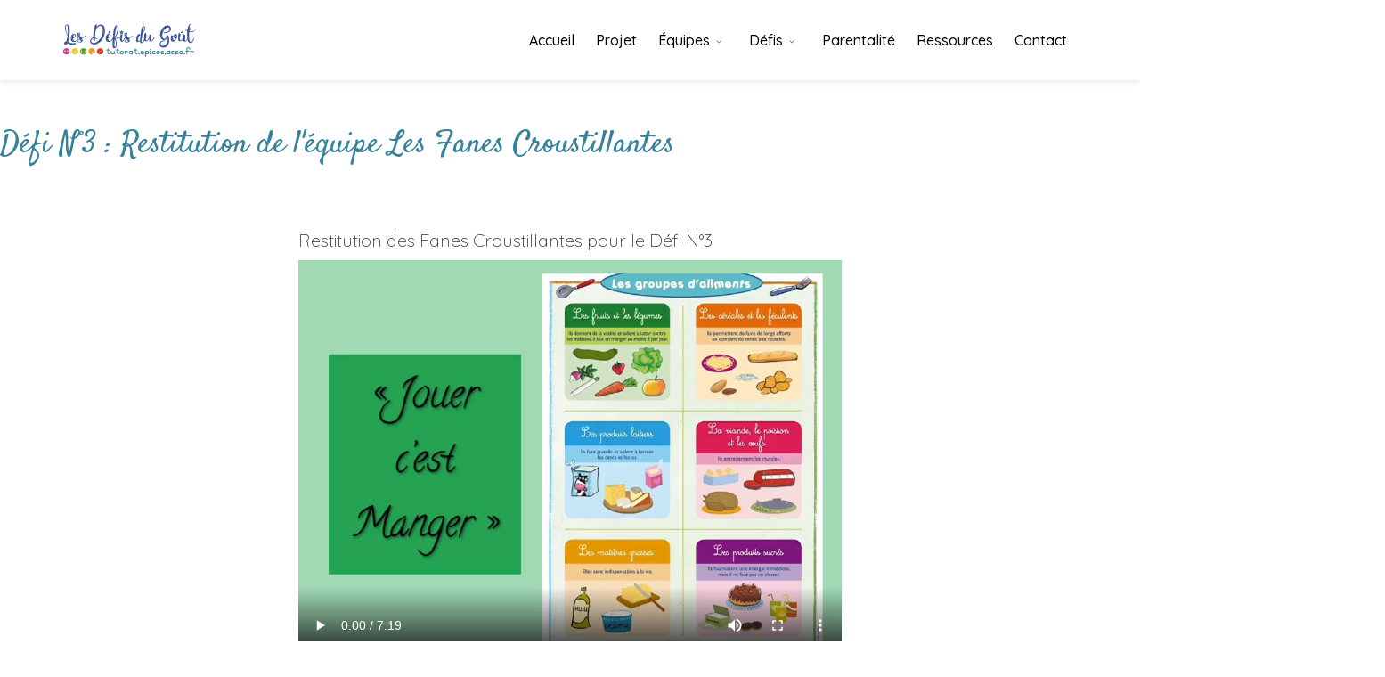

--- FILE ---
content_type: text/html; charset=utf-8
request_url: https://tutorat.epices.asso.fr/index.php/les-defis-du-gout-tutorat/2019-2020/defi-du-gout-n-3-1920/defi-n-3-les-fanes-croustillantes
body_size: 15771
content:
<!DOCTYPE html>
<html xmlns="http://www.w3.org/1999/xhtml" xml:lang="fr-fr" lang="fr-fr" dir="ltr">
        <head>
        <meta http-equiv="X-UA-Compatible" content="IE=edge">
        <meta name="viewport" content="width=device-width, initial-scale=1">
                <!-- head -->
        <base href="https://tutorat.epices.asso.fr/index.php/les-defis-du-gout-tutorat/2019-2020/defi-du-gout-n-3-1920/defi-n-3-les-fanes-croustillantes" />
	<meta http-equiv="content-type" content="text/html; charset=utf-8" />
	<meta name="keywords" content="défis, gout, 1, équipe, carottes, rigolottes" />
	<meta name="description" content="Les Défis du Goût : Défi N°1 des Carottes Rigolotes" />
	<title>Défi N°3 : Les Fanes Croustillantes</title>
	<link href="/images/logos/favicon.png" rel="shortcut icon" type="image/vnd.microsoft.icon" />
	<link href="https://tutorat.epices.asso.fr/index.php/component/search/?Itemid=683&amp;format=opensearch" rel="search" title="Valider Tutorat Epices : Les Défis du Goût" type="application/opensearchdescription+xml" />
	<link href="//fonts.googleapis.com/css?family=Quicksand:300,regular,500,700&amp;subset=latin-ext" rel="stylesheet" type="text/css" />
	<link href="//fonts.googleapis.com/css?family=Satisfy:regular&amp;subset=latin" rel="stylesheet" type="text/css" />
	<link href="//fonts.googleapis.com/css?family=Raleway:100,100italic,200,200italic,300,300italic,regular,italic,500,500italic,600,600italic,700,700italic,800,800italic,900,900italic&amp;subset=latin" rel="stylesheet" type="text/css" />
	<link href="/templates/flex/css/bootstrap.min.css" rel="stylesheet" type="text/css" />
	<link href="/templates/flex/css/font-awesome.min.css" rel="stylesheet" type="text/css" />
	<link href="/templates/flex/css/legacy.css" rel="stylesheet" type="text/css" />
	<link href="/templates/flex/css/template.css" rel="stylesheet" type="text/css" />
	<link href="/templates/flex/css/presets/preset7.css" rel="stylesheet" type="text/css" class="preset" />
	<link href="/components/com_sppagebuilder/assets/css/sppagebuilder.css" rel="stylesheet" type="text/css" />
	<link href="/components/com_sppagebuilder/assets/css/magnific-popup.css" rel="stylesheet" type="text/css" />
	<link href="/templates/flex/sppagebuilder/addons/slick_carousel/assets/css/slick.css" rel="stylesheet" type="text/css" />
	<style type="text/css">
body.site {background-color:#ffffff;}body{font-family:Quicksand, sans-serif; font-size:20px; font-weight:300; }h1{font-family:Satisfy, sans-serif; font-size:40px; font-weight:normal; }h2{font-family:Satisfy, sans-serif; font-size:35px; font-weight:normal; }h3{font-family:Satisfy, sans-serif; font-size:27px; font-weight:normal; }h4{font-family:Raleway, sans-serif; font-size:23px; font-weight:normal; }h5{font-family:Raleway, sans-serif; font-size:20px; font-weight:500; }h6{font-family:Raleway, sans-serif; font-size:17px; font-weight:600; }.sp-megamenu-parent{font-family:Quicksand, sans-serif; font-size:16px; font-weight:500; }#sp-header a{color:#999999;}#sp-header a:hover{color:#808080;}#sp-footer{ background-color:#ffffff;color:#000000; }#sp-footer a{color:#38829c;}#sp-footer a:hover{color:#374d9c;}.offcanvas-menu{}.offcanvas-menu ul li a{color: }.offcanvas-menu .offcanvas-inner .search input.inputbox{border-color: }#sp-header .top-search-wrapper .icon-top-wrapper,#sp-header .top-search-wrapper .icon-top-wrapper >i:before,.sp-megamenu-wrapper > .sp-megamenu-parent >li >a,.sp-megamenu-wrapper #offcanvas-toggler,#sp-header .modal-login-wrapper span,#sp-header .ap-my-account i.pe-7s-user,#sp-header .ap-my-account .info-text,#sp-header .mod-languages,.logo,#cart-menu,#cd-menu-trigger,.cd-cart,.cd-cart > i{height:90px;line-height:90px;}.total_products{top:calc(90px / 2 - 22px);}#sp-header,.transparent-wrapper{height:90px;background:#ffffff;}.transparent,.sticky-top{background:#ffffff;}#sp-header #sp-menu .sp-megamenu-parent >li >a,#sp-header #sp-menu .sp-megamenu-parent li .sp-dropdown >li >a,#sp-header .top-search-wrapper .icon-top-wrapper i,#sp-header #cd-menu-trigger i,#sp-header .cd-cart i,#sp-header .top-search-wrapper{color:#000000}#sp-header #sp-menu .sp-dropdown .sp-dropdown-inner{background:#ffffff}#sp-header #sp-menu .sp-dropdown .sp-dropdown-inner li.sp-menu-item >a,#sp-header #sp-menu .sp-dropdown .sp-dropdown-inner li.sp-menu-item.separator >a,#sp-header #sp-menu .sp-dropdown .sp-dropdown-inner li.sp-menu-item.separator >a:hover,#sp-header .sp-module-content ul li a,#sp-header .vm-menu .vm-title{}.sticky .logo,.sticky #cart-menu,.sticky #cd-menu-trigger,.sticky .cd-cart,.sticky .cd-cart >i,.sticky .menu-is-open >i,#sp-header.sticky .modal-login-wrapper span,#sp-header.sticky .ap-my-account i.pe-7s-user,#sp-header.sticky .ap-my-account .info-text,#sp-header.sticky .mod-languages,#sp-header.sticky .top-search-wrapper .icon-top-wrapper,#sp-header.sticky .top-search-wrapper .icon-top-wrapper >i:before,.sticky .sp-megamenu-wrapper > .sp-megamenu-parent >li >a,.sticky .sp-megamenu-wrapper #offcanvas-toggler,.sticky #sp-logo a.logo{ height:70px;line-height:70px; } .sticky .total_products{top: calc(70px / 2 - 22px);} .sticky .sticky__wrapper{background:#ffffff; height:70px; -webkit-animation-name:fade-in-down;animation-name:fade-in-down;}.sticky .sticky__wrapper .sp-sticky-logo {height:70px;}.sticky.onepage .sticky__wrapper,.sticky.white .sticky__wrapper,.sticky.transparent .sticky__wrapper{background:#ffffff;} #sp-header.sticky #sp-menu .sp-megamenu-wrapper .sp-megamenu-parent >li >a,#sp-header.sticky .top-search-wrapper,#sp-header.sticky .top-search-wrapper .icon-top-wrapper i,#sp-header.sticky #cd-menu-trigger i,#sp-header.sticky .cd-cart i{;}#sp-header.sticky #sp-menu .sp-megamenu-wrapper .sp-megamenu-parent >li.active>a,#sp-header.sticky #sp-menu .sp-megamenu-wrapper .sp-megamenu-parent >li.current-item>a,#sp-header.sticky #sp-menu .sp-megamenu-wrapper .sp-megamenu-parent >li.sp-has-child.active>a,.sticky #offcanvas-toggler >i,.sticky #offcanvas-toggler >i:hover{color:;} #section-id-1540481169510 .sppb-shape-container.sppb-bottom-shape > svg path, #section-id-1540481169510 .sppb-shape-container.sppb-bottom-shape > svg polygon{fill:#fff;}#section-id-1540481169510 .sppb-shape-container.sppb-bottom-shape > svg{width:100%;max-width:100%;height:20px;}@media (min-width: 768px) and (max-width: 991px) { #section-id-1540481169510 .sppb-shape-container.sppb-bottom-shape > svg{width:100%;max-width:100%;} }@media (max-width: 767px) { #section-id-1540481169510 .sppb-shape-container.sppb-bottom-shape > svg{width:100%;max-width:100%;} }.slick-carousel-724 .slick-slide{margin:0 15px;}.slick-carousel-724 .slick-list{margin:0 -15px;}.slick-carousel-724 .slick-prev,.slick-carousel-724 .slick-next {margin-top:-20px;}.slick-carousel-724 .slick-prev i.pe, .slick-carousel-724 .slick-next i.pe {font-size:44px;color:}
	</style>
	<script src="/media/jui/js/jquery.min.js?36ab0e55bdd8fc1c1c7843e011207ba5" type="text/javascript"></script>
	<script src="/media/jui/js/jquery-noconflict.js?36ab0e55bdd8fc1c1c7843e011207ba5" type="text/javascript"></script>
	<script src="/media/jui/js/jquery-migrate.min.js?36ab0e55bdd8fc1c1c7843e011207ba5" type="text/javascript"></script>
	<script src="/templates/flex/js/bootstrap.min.js" type="text/javascript"></script>
	<script src="/templates/flex/js/modernizr.js" type="text/javascript"></script>
	<script src="/templates/flex/js/SmoothScroll.js" type="text/javascript"></script>
	<script src="/templates/flex/js/jquery.easing.min.js" type="text/javascript"></script>
	<script src="/templates/flex/js/main.js" type="text/javascript"></script>
	<script src="/components/com_sppagebuilder/assets/js/jquery.parallax-1.1.3.js" type="text/javascript"></script>
	<script src="/components/com_sppagebuilder/assets/js/sppagebuilder.js" type="text/javascript"></script>
	<script src="/components/com_sppagebuilder/assets/js/jquery.magnific-popup.min.js" type="text/javascript"></script>
	<script src="/templates/flex/sppagebuilder/addons/slick_carousel/assets/js/slick.min.js" type="text/javascript"></script>
	<script type="text/javascript">

var sp_preloader = '0';
var sp_offanimation = 'drarkplus';

var stickyHeaderVar = '1';
jQuery(function($){var $slick_carousel = $(".slick-carousel-724");jQuery(document).ready(function(){ $slick_carousel.slick({lazyLoad:'ondemand',slidesToShow: 6,slidesToScroll: 1,nextArrow: '<span style="font-size:44px;" class="slick-next"><i style="font-size:44px;" class="pe pe-7s-angle-right"></i></span>',prevArrow: '<span style="font-size:44px;" class="slick-prev"><i style="font-size:44px;" class="pe pe-7s-angle-left"></i></span>',autoplay: true,autoplaySpeed: 7000,speed:700,adaptiveHeight:true, cssEase: 'cubic-bezier(0.635, 0.010, 0.355, 1.000)',responsive: [{breakpoint:992,settings: {slidesToShow:4,slidesToScroll:4}},{breakpoint:768,settings: {slidesToShow:3,slidesToScroll:3}},{breakpoint:480,settings: {slidesToShow:2,slidesToScroll:2}}]});});});
	</script>
	<meta property="og:url" content="https://tutorat.epices.asso.fr/index.php/les-defis-du-gout-tutorat/2019-2020/defi-du-gout-n-3-1920/defi-n-3-les-fanes-croustillantes" />
	<meta property="og:type" content="article" />
	<meta property="og:title" content=" Défi N°3 : Fanes Croustillantes" />
	<meta property="og:description" content="Restitution des Fanes Croustillantes pour le Défi N°3 #SimpleVideoPlayer{ cursor: pointer; } Your browser does not support HTML5 video. var VideoIndex = 1;..." />

                    </head>
    <body class="site com-content view-article no-layout no-task itemid-683 fr-fr ltr sticky-header layout-fluid off-canvas-menu-init">
    
    	        <div class="body-wrapper off-canvas-menu-wrap">
            <div class="body-innerwrapper body_innerwrapper_overflow">
    			<header id="sp-header" class="white"><div class="container"><div class="row"><div id="sp-logo" class="col-xs-10 col-sm-10 col-md-3"><div class="sp-column"><a class="logo" href="/"><img class="sp-default-logo" src="/images/logos/logodefis.png" alt="Tutorat Epices : Les Défis du Goût"><img style="max-width:150px;max-height:50px;" class="sp-retina-logo" src="/images/logos/logodefis@2x.png" alt="Tutorat Epices : Les Défis du Goût"></a></div></div><div id="sp-menu" class="col-xs-1 col-sm-1 col-md-9"><div class="sp-column">			<div class="sp-megamenu-wrapper">
				<a id="offcanvas-toggler" class="visible-sm visible-xs" href="#" aria-label="Menu"><i class="fa fa-bars" aria-hidden="true" title="Menu"></i></a>
				<ul class="sp-megamenu-parent menu-fade-down-fade-up hidden-sm hidden-xs"><li class="sp-menu-item"><a  href="/index.php"  >Accueil</a></li><li class="sp-menu-item"><a  href="/index.php/le-projet-tutorat-gout-epices"  >Projet</a></li><li class="sp-menu-item sp-has-child"><a  href="/index.php/les-equipes-participantes"  >Équipes</a><div class="sp-dropdown sp-dropdown-main sp-menu-right" style="width: 252px;"><div class="sp-dropdown-inner"><ul class="sp-dropdown-items"><li class="sp-menu-item sp-has-child"><a  href="/index.php/les-equipes-participantes/presentation-des-equipes-2024-2025"  >Présentation des équipes 2024/2025</a><div class="sp-dropdown sp-dropdown-sub sp-menu-right" style="width: 252px;"><div class="sp-dropdown-inner"><ul class="sp-dropdown-items"><li class="sp-menu-item"><a  href="/index.php/les-equipes-participantes/presentation-des-equipes-2024-2025/les-macarons-delicieux"  >Les Macarons Délicieux</a></li><li class="sp-menu-item"><a  href="/index.php/les-equipes-participantes/presentation-des-equipes-2024-2025/les-petites-patates"  >Les Petites Patates</a></li><li class="sp-menu-item"><a  href="/index.php/les-equipes-participantes/presentation-des-equipes-2024-2025/les-supers-gouteurs"  >Les Supers Gouteurs</a></li><li class="sp-menu-item"><a  href="/index.php/les-equipes-participantes/presentation-des-equipes-2024-2025/les-masters-chefs"  >Les Masters Chefs</a></li><li class="sp-menu-item"><a  href="/index.php/les-equipes-participantes/presentation-des-equipes-2024-2025/les-minis-babybel"  >Les Minis Babybel</a></li></ul></div></div></li><li class="sp-menu-item sp-has-child"><a  href="/index.php/les-equipes-participantes/presentation-des-equipes-2023-2024"  >Présentation des équipes 2023/2024</a><div class="sp-dropdown sp-dropdown-sub sp-menu-right" style="width: 252px;"><div class="sp-dropdown-inner"><ul class="sp-dropdown-items"><li class="sp-menu-item"><a  href="/index.php/les-equipes-participantes/presentation-des-equipes-2023-2024/carottes-et-chocolat"  >Carottes et Chocolat</a></li><li class="sp-menu-item"><a  href="/index.php/les-equipes-participantes/presentation-des-equipes-2023-2024/la-team-salee"  >La Team Salée</a></li><li class="sp-menu-item"><a  href="/index.php/les-equipes-participantes/presentation-des-equipes-2023-2024/les-aventuriers-du-gout-avec-les-choux-mignons"  >Les Aventuriers du Goût avec Les Choux Mignons</a></li><li class="sp-menu-item"><a  href="/index.php/les-equipes-participantes/presentation-des-equipes-2023-2024/les-pains-d-epices-de-mais"  >Les Pains d'Epices de Maïs</a></li><li class="sp-menu-item"><a  href="/index.php/les-equipes-participantes/presentation-des-equipes-2023-2024/les-cuisiniers-de-la-boite-a-musique"  >Les Cuisiniers de la Boîte à Musique</a></li></ul></div></div></li><li class="sp-menu-item sp-has-child"><a  href="/index.php/les-equipes-participantes/presentation-des-equipes-2022-2023"  >Présentation des équipes 2022/2023</a><div class="sp-dropdown sp-dropdown-sub sp-menu-right" style="width: 252px;"><div class="sp-dropdown-inner"><ul class="sp-dropdown-items"><li class="sp-menu-item"><a  href="/index.php/les-equipes-participantes/presentation-des-equipes-2022-2023/les-cucurbitacees-toquees"  >Les Cucurbitacées Toquées</a></li><li class="sp-menu-item"><a  href="/index.php/les-equipes-participantes/presentation-des-equipes-2022-2023/les-grenades-explosives"  >Les Grenades Explosives</a></li><li class="sp-menu-item"><a  href="/index.php/les-equipes-participantes/presentation-des-equipes-2022-2023/les-cuisiniers-de-brossolette"  >Les Cuisiniers de Brossolette</a></li><li class="sp-menu-item"><a  href="/index.php/les-equipes-participantes/presentation-des-equipes-2022-2023/les-manalas"  >Les Manalas</a></li><li class="sp-menu-item"><a  href="/index.php/les-equipes-participantes/presentation-des-equipes-2022-2023/les-arts-du-gout"  >Les Arts du Goût</a></li><li class="sp-menu-item"><a  href="/index.php/les-equipes-participantes/presentation-des-equipes-2022-2023/les-petits-princes-cuisiniers"  >Les Petits Princes Cuisiniers</a></li><li class="sp-menu-item"><a  href="/index.php/les-equipes-participantes/presentation-des-equipes-2022-2023/les-mini-cuist-eau"  >Les Mini Cuist'eau</a></li></ul></div></div></li><li class="sp-menu-item sp-has-child"><a  href="/index.php/les-equipes-participantes/presentation-des-equipes-2021-2022"  >Présentation des équipes 2021/2022</a><div class="sp-dropdown sp-dropdown-sub sp-menu-right" style="width: 252px;"><div class="sp-dropdown-inner"><ul class="sp-dropdown-items"><li class="sp-menu-item"><a  href="/index.php/les-equipes-participantes/presentation-des-equipes-2021-2022/les-petits-pois-carottes"  >Les Petits Pois Carottes</a></li><li class="sp-menu-item"><a  href="/index.php/les-equipes-participantes/presentation-des-equipes-2021-2022/les-gouts-lanta"  >Les Gouts Lanta</a></li><li class="sp-menu-item"><a  href="/index.php/les-equipes-participantes/presentation-des-equipes-2021-2022/les-gout-heureux"  >Les goüt’heureux</a></li><li class="sp-menu-item"><a  href="/index.php/les-equipes-participantes/presentation-des-equipes-2021-2022/les-sucres-sales"  >Les Sucrés Salés</a></li><li class="sp-menu-item"><a  href="/index.php/les-equipes-participantes/presentation-des-equipes-2021-2022/les-pot-irons"  >Les Pot’irons</a></li><li class="sp-menu-item"><a  href="/index.php/les-equipes-participantes/presentation-des-equipes-2021-2022/les-gouteurs-masques"  >Les Goûteurs Masqués</a></li><li class="sp-menu-item"><a  href="/index.php/les-equipes-participantes/presentation-des-equipes-2021-2022/les-choux-bidoux"  >Les Choux Bidoux</a></li><li class="sp-menu-item"><a  href="/index.php/les-equipes-participantes/presentation-des-equipes-2021-2022/a-menou-on-a-du-gout"  >A Menou, on a du Goût !</a></li><li class="sp-menu-item"><a  href="/index.php/les-equipes-participantes/presentation-des-equipes-2021-2022/les-ad-eau-d-ulis"  >Les Ad’eau d’ULIS</a></li><li class="sp-menu-item"><a  href="/index.php/les-equipes-participantes/presentation-des-equipes-2021-2022/les-zarti-show"  >Les Zarti Show</a></li><li class="sp-menu-item"><a  href="/index.php/les-equipes-participantes/presentation-des-equipes-2021-2022/les-cuistots-ecolos"  >Les Cuistots écolos</a></li></ul></div></div></li><li class="sp-menu-item sp-has-child"><a  href="/index.php/les-equipes-participantes/presentation-des-equipes-2020-2021"  >Présentation des équipes 2020/2021</a><div class="sp-dropdown sp-dropdown-sub sp-menu-right" style="width: 252px;"><div class="sp-dropdown-inner"><ul class="sp-dropdown-items"><li class="sp-menu-item"><a  href="/index.php/les-equipes-participantes/presentation-des-equipes-2020-2021/les-carottes-rigolotes-2"  >Les Carottes Rigolotes 2.0</a></li><li class="sp-menu-item"><a  href="/index.php/les-equipes-participantes/presentation-des-equipes-2020-2021/eco-team-matisse"  >Eco Team Matisse</a></li><li class="sp-menu-item"><a  href="/index.php/les-equipes-participantes/presentation-des-equipes-2020-2021/les-fraises-croquantes"  >Les Fraises Croquantes</a></li><li class="sp-menu-item"><a  href="/index.php/les-equipes-participantes/presentation-des-equipes-2020-2021/les-gourmands-des-champs"  >Les Gourmands des Champs</a></li><li class="sp-menu-item"><a  href="/index.php/les-equipes-participantes/presentation-des-equipes-2020-2021/les-ministres-du-gout"  >Les Ministres du Goût</a></li><li class="sp-menu-item"><a  href="/index.php/les-equipes-participantes/presentation-des-equipes-2020-2021/les-poires-geantes-championnes-de-cuisine"  >Les Poires Géantes Championnes de Cuisine</a></li></ul></div></div></li><li class="sp-menu-item sp-has-child"><a  href="/index.php/les-equipes-participantes/presentation-des-equipes-participantes"  >Présentation des équipes 2019/2020</a><div class="sp-dropdown sp-dropdown-sub sp-menu-right" style="width: 252px;"><div class="sp-dropdown-inner"><ul class="sp-dropdown-items"><li class="sp-menu-item"><a  href="/index.php/les-equipes-participantes/presentation-des-equipes-participantes/les-carottes-rigolotes"  >Les Carottes Rigolotes</a></li><li class="sp-menu-item"><a  href="/index.php/les-equipes-participantes/presentation-des-equipes-participantes/les-choux-choux-fleurs"  >Les Choux Choux Fleurs</a></li><li class="sp-menu-item"><a  href="/index.php/les-equipes-participantes/presentation-des-equipes-participantes/l-ecole-des-delices"  >L'Ecole des Délices</a></li><li class="sp-menu-item"><a  href="/index.php/les-equipes-participantes/presentation-des-equipes-participantes/les-fanes-croustillantes"  >Les Fanes Croustillantes</a></li><li class="sp-menu-item"><a  href="/index.php/les-equipes-participantes/presentation-des-equipes-participantes/les-frites-sauvages"  >Les Frites Sauvages</a></li><li class="sp-menu-item"><a  href="/index.php/les-equipes-participantes/presentation-des-equipes-participantes/les-petits-chefs-de-l-ecole-brant"  >Les Petits Chefs de l'Ecole Brant</a></li><li class="sp-menu-item"><a  href="/index.php/les-equipes-participantes/presentation-des-equipes-participantes/pomme-d-api"  >Pomme d'Api</a></li><li class="sp-menu-item"><a  href="/index.php/les-equipes-participantes/presentation-des-equipes-participantes/rape-rap-en-cuisine"  >Râpe Rap en Cuisine</a></li><li class="sp-menu-item"><a  href="/index.php/les-equipes-participantes/presentation-des-equipes-participantes/les-supers-carottes"  >Les supers Carottes</a></li></ul></div></div></li><li class="sp-menu-item sp-has-child"><a  href="/index.php/les-equipes-participantes/es-equipes-participantes-presentation-des-equipes-participantes"  >Présentation des équipes 2018/2019</a><div class="sp-dropdown sp-dropdown-sub sp-menu-right" style="width: 252px;"><div class="sp-dropdown-inner"><ul class="sp-dropdown-items"><li class="sp-menu-item"><a  href="/index.php/les-equipes-participantes/es-equipes-participantes-presentation-des-equipes-participantes/exem-en-cuisine"  >Exen en Cuisine</a></li><li class="sp-menu-item"><a  href="/index.php/les-equipes-participantes/es-equipes-participantes-presentation-des-equipes-participantes/les-jeunes-cuisiniers"  >Les Jeunes Cuisiniers</a></li><li class="sp-menu-item"><a  href="/index.php/les-equipes-participantes/es-equipes-participantes-presentation-des-equipes-participantes/miam-miam-mini-nord"  >Miam Miam Mini Nord</a></li><li class="sp-menu-item"><a  href="/index.php/les-equipes-participantes/es-equipes-participantes-presentation-des-equipes-participantes/pommes-acides"  >Pommes Acides</a></li><li class="sp-menu-item"><a  href="/index.php/les-equipes-participantes/es-equipes-participantes-presentation-des-equipes-participantes/les-petits-bretzels"  >Les Petits Bretzels</a></li></ul></div></div></li></ul></div></div></li><li class="sp-menu-item sp-has-child active"><a  href="/index.php/les-defis-du-gout-tutorat"  >Défis</a><div class="sp-dropdown sp-dropdown-main sp-menu-right" style="width: 252px;"><div class="sp-dropdown-inner"><ul class="sp-dropdown-items"><li class="sp-menu-item"><a  href="/index.php/les-defis-du-gout-tutorat/presentation-et-deroulement-des-defis-du-gout"  >Présentation et déroulement</a></li><li class="sp-menu-item"><a  href="/index.php/les-defis-du-gout-tutorat/la-mise-en-oeuvre"  >La mise en oeuvre</a></li><li class="sp-menu-item sp-has-child"><a  href="javascript:void(0);"  >2024/2025</a><div class="sp-dropdown sp-dropdown-sub sp-menu-right" style="width: 252px;"><div class="sp-dropdown-inner"><ul class="sp-dropdown-items"><li class="sp-menu-item sp-has-child"><a  href="/index.php/les-defis-du-gout-tutorat/20242025/defi-du-gout-n-1-2425"  >Défi du Goût N°1</a><div class="sp-dropdown sp-dropdown-sub sp-menu-right" style="width: 252px;"><div class="sp-dropdown-inner"><ul class="sp-dropdown-items"><li class="sp-menu-item"><a  href="/index.php/les-defis-du-gout-tutorat/20242025/defi-du-gout-n-1-2425/defi-du-gout-n-1-les-macarons-delicieux"  >Défi du Goût N°1 : Les Macarons Délicieux</a></li><li class="sp-menu-item"><a  href="/index.php/les-defis-du-gout-tutorat/20242025/defi-du-gout-n-1-2425/defi-du-gout-n-1-les-petites-patates"  >Défi du Goût N°1 : Les Petites Patates</a></li><li class="sp-menu-item"><a  href="/index.php/les-defis-du-gout-tutorat/20242025/defi-du-gout-n-1-2425/defi-du-gout-n-1-les-supers-gouteurs"  >Défi du Goût N°1 : Les Supers Gouteurs</a></li><li class="sp-menu-item"><a  href="/index.php/les-defis-du-gout-tutorat/20242025/defi-du-gout-n-1-2425/defi-du-gout-n-1-les-masters-chefs"  >Défi du Goût N°1 : Les Masters Chefs</a></li><li class="sp-menu-item"><a  href="/index.php/les-defis-du-gout-tutorat/20242025/defi-du-gout-n-1-2425/defi-du-gout-n-1-les-minis-babybel"  >Défi du Goût N°1 : Les Minis Babybel</a></li></ul></div></div></li></ul></div></div></li><li class="sp-menu-item sp-has-child"><a  href="javascript:void(0);"  >2023/2024</a><div class="sp-dropdown sp-dropdown-sub sp-menu-right" style="width: 252px;"><div class="sp-dropdown-inner"><ul class="sp-dropdown-items"><li class="sp-menu-item sp-has-child"><a  href="/index.php/les-defis-du-gout-tutorat/20232024/defi-du-gout-n-1-2324"  >Défi du Goût N°1</a><div class="sp-dropdown sp-dropdown-sub sp-menu-right" style="width: 252px;"><div class="sp-dropdown-inner"><ul class="sp-dropdown-items"><li class="sp-menu-item"><a  href="/index.php/les-defis-du-gout-tutorat/20232024/defi-du-gout-n-1-2324/defi-du-gout-n-1-carottes-et-chocolat"  >Défi du Goût N°1 : Carottes et Chocolat</a></li><li class="sp-menu-item"><a  href="/index.php/les-defis-du-gout-tutorat/20232024/defi-du-gout-n-1-2324/defi-du-gout-n-1-la-team-salee"  >Défi du Goût N°1 : La Team Salée</a></li><li class="sp-menu-item"><a  href="/index.php/les-defis-du-gout-tutorat/20232024/defi-du-gout-n-1-2324/defi-du-gout-n-1-les-aventuriers-du-gout-avec-les-choux-mignons"  >Défi du Goût N°1 : Les Aventuriers du Goût avec les Choux Mignons</a></li><li class="sp-menu-item"><a  href="/index.php/les-defis-du-gout-tutorat/20232024/defi-du-gout-n-1-2324/defi-du-gout-n-1-les-pains-d-epices-de-mais"  >Défi du Goût N°1 : Les Pains d'Epices de Maïs</a></li><li class="sp-menu-item"><a  href="/index.php/les-defis-du-gout-tutorat/20232024/defi-du-gout-n-1-2324/defi-du-gout-n-1-les-cuisiniers-de-la-boite-a-musique"  >Défi du Goût N°1 : Les Cuisiniers de la Boîte à Musique</a></li></ul></div></div></li><li class="sp-menu-item sp-has-child"><a  href="/index.php/les-defis-du-gout-tutorat/20232024/defi-du-gout-n-2-2324"  >Défi du Goût N°2</a><div class="sp-dropdown sp-dropdown-sub sp-menu-right" style="width: 252px;"><div class="sp-dropdown-inner"><ul class="sp-dropdown-items"><li class="sp-menu-item"><a  href="/index.php/les-defis-du-gout-tutorat/20232024/defi-du-gout-n-2-2324/defi-du-gout-n-2-carottes-et-chocolat"  >Défi du Goût N°2 : Carottes et Chocolat</a></li><li class="sp-menu-item"><a  href="/index.php/les-defis-du-gout-tutorat/20232024/defi-du-gout-n-2-2324/defi-du-gout-n-2-les-aventuriers-du-gout-avec-les-choux-mignons"  >Défi du Goût N°2 : Les Aventuriers du Goût avec Les Choux Mignons</a></li><li class="sp-menu-item"><a  href="/index.php/les-defis-du-gout-tutorat/20232024/defi-du-gout-n-2-2324/defi-du-gout-n-2-les-pains-d-epices-de-mais"  >Défi du Goût N°2 : Les Pains d'Epices de Maïs</a></li><li class="sp-menu-item"><a  href="/index.php/les-defis-du-gout-tutorat/20232024/defi-du-gout-n-2-2324/defi-du-gout-n-2-la-team-salee"  >Défi du Goût N°2 : La Team Salée</a></li></ul></div></div></li><li class="sp-menu-item sp-has-child"><a  href="/index.php/les-defis-du-gout-tutorat/20232024/defi-du-gout-n-3-2324"  >Défi du Goût N°3</a><div class="sp-dropdown sp-dropdown-sub sp-menu-right" style="width: 252px;"><div class="sp-dropdown-inner"><ul class="sp-dropdown-items"><li class="sp-menu-item"><a  href="/index.php/les-defis-du-gout-tutorat/20232024/defi-du-gout-n-3-2324/defi-du-gout-n-3-les-aventuriers-du-gout-avec-les-choux-mignons"  >Défi du Goût N°3 : Les Aventuriers du Goût avec Les Choux Mignons</a></li><li class="sp-menu-item"><a  href="/index.php/les-defis-du-gout-tutorat/20232024/defi-du-gout-n-3-2324/defi-du-gout-n-3-carottes-et-chocolat"  >Défi du Goût N°3 : Carottes et Chocolat</a></li></ul></div></div></li><li class="sp-menu-item"><a  href="/index.php/les-defis-du-gout-tutorat/20232024/cloture-des-defis-du-gout-2023-2024"  >Clôture des Défis du Goût 2023-2024</a></li></ul></div></div></li><li class="sp-menu-item sp-has-child"><a  href="javascript:void(0);"  >2022/2023</a><div class="sp-dropdown sp-dropdown-sub sp-menu-right" style="width: 252px;"><div class="sp-dropdown-inner"><ul class="sp-dropdown-items"><li class="sp-menu-item sp-has-child"><a  href="/index.php/les-defis-du-gout-tutorat/20222023/defi-du-gout-n-1-2223"  >Défi du Goût N°1</a><div class="sp-dropdown sp-dropdown-sub sp-menu-right" style="width: 252px;"><div class="sp-dropdown-inner"><ul class="sp-dropdown-items"><li class="sp-menu-item"><a  href="/index.php/les-defis-du-gout-tutorat/20222023/defi-du-gout-n-1-2223/defi-du-gout-n-1-les-cucurbitacees-toquees"  >Défi du Goût N°1 : Les Cucurbitacées Toquées</a></li><li class="sp-menu-item"><a  href="/index.php/les-defis-du-gout-tutorat/20222023/defi-du-gout-n-1-2223/defi-du-gout-n-1-les-grenades-explosives"  >Défi du Goût N°1 : Les Grenades explosives</a></li><li class="sp-menu-item"><a  href="/index.php/les-defis-du-gout-tutorat/20222023/defi-du-gout-n-1-2223/defi-du-gout-n-1-les-cuisiniers-de-brossolette"  >Défi du Goût N°1 : Les Cuisiniers de Brossolette</a></li><li class="sp-menu-item"><a  href="/index.php/les-defis-du-gout-tutorat/20222023/defi-du-gout-n-1-2223/defi-du-gout-n-1-les-manalas"  >Défi du Goût N°1 : Les Manalas</a></li><li class="sp-menu-item"><a  href="/index.php/les-defis-du-gout-tutorat/20222023/defi-du-gout-n-1-2223/defi-du-gout-n-1-les-arts-du-gout"  >Défi du Goût N°1 : Les Arts du Goût</a></li><li class="sp-menu-item"><a  href="/index.php/les-defis-du-gout-tutorat/20222023/defi-du-gout-n-1-2223/defi-du-gout-n-1-les-petits-princes-cuisiniers"  >Défi du Goût N°1 : Les Petits Princes Cuisiniers</a></li><li class="sp-menu-item"><a  href="/index.php/les-defis-du-gout-tutorat/20222023/defi-du-gout-n-1-2223/defi-du-gout-n-1-les-mini-cuist-eau"  >Défi du Goût N°1 : Les Mini Cuist'eau</a></li></ul></div></div></li><li class="sp-menu-item sp-has-child"><a  href="/index.php/les-defis-du-gout-tutorat/20222023/defi-du-gout-n-2-2223"  >Défi du Goût N°2</a><div class="sp-dropdown sp-dropdown-sub sp-menu-right" style="width: 252px;"><div class="sp-dropdown-inner"><ul class="sp-dropdown-items"><li class="sp-menu-item"><a  href="/index.php/les-defis-du-gout-tutorat/20222023/defi-du-gout-n-2-2223/defi-du-gout-n-2-les-cucurbitacees-toquees"  >Défi du Goût N°2 : Les Cucurbitacées Toquées</a></li><li class="sp-menu-item"><a  href="/index.php/les-defis-du-gout-tutorat/20222023/defi-du-gout-n-2-2223/defi-du-gout-n-2-les-manalas"  >Défi du Goût N°2 : Les Manalas</a></li><li class="sp-menu-item"><a  href="/index.php/les-defis-du-gout-tutorat/20222023/defi-du-gout-n-2-2223/defi-du-gout-n-2-les-arts-du-gout"  >Défi du Goût N°2 : Les Arts du Goût</a></li><li class="sp-menu-item"><a  href="/index.php/les-defis-du-gout-tutorat/20222023/defi-du-gout-n-2-2223/defi-du-gout-n-2-les-petits-princes-cuisiniers"  >Défi du Goût N°2 : Les Petits Princes Cuisiniers</a></li></ul></div></div></li><li class="sp-menu-item sp-has-child"><a  href="/index.php/les-defis-du-gout-tutorat/20222023/defi-du-gout-n-3-2223"  >Défi du Goût N°3</a><div class="sp-dropdown sp-dropdown-sub sp-menu-right" style="width: 252px;"><div class="sp-dropdown-inner"><ul class="sp-dropdown-items"><li class="sp-menu-item"><a  href="/index.php/les-defis-du-gout-tutorat/20222023/defi-du-gout-n-3-2223/defi-du-gout-n-3-les-manalas"  >Défi du Goût N°3 : Les Manalas</a></li><li class="sp-menu-item"><a  href="/index.php/les-defis-du-gout-tutorat/20222023/defi-du-gout-n-3-2223/defi-du-gout-n-3-les-arts-du-gout"  >Défi du Goût N°3 : Les Arts du Goût</a></li><li class="sp-menu-item"><a  href="/index.php/les-defis-du-gout-tutorat/20222023/defi-du-gout-n-3-2223/defi-du-gout-n-3-les-cucurbitacees-toquees"  >Défi du Goût N°3 : Les Cucurbitacées Toquées</a></li></ul></div></div></li><li class="sp-menu-item"><a  href="/index.php/les-defis-du-gout-tutorat/20222023/cloture-des-defis-du-gout-2022-2023"  >Clôture des Défis du Goût 2022-2023</a></li></ul></div></div></li><li class="sp-menu-item sp-has-child"><a  href="javascript:void(0);"  >2021/2022</a><div class="sp-dropdown sp-dropdown-sub sp-menu-right" style="width: 252px;"><div class="sp-dropdown-inner"><ul class="sp-dropdown-items"><li class="sp-menu-item sp-has-child"><a  href="/index.php/les-defis-du-gout-tutorat/20212022/defi-du-gout-n-1-2122"  >Défi du Goût N°1</a><div class="sp-dropdown sp-dropdown-sub sp-menu-right" style="width: 252px;"><div class="sp-dropdown-inner"><ul class="sp-dropdown-items"><li class="sp-menu-item"><a  href="/index.php/les-defis-du-gout-tutorat/20212022/defi-du-gout-n-1-2122/defi-n-1-a-menou-on-a-du-gout"  >Défi N°1 : A Menou, on a du Goût !</a></li><li class="sp-menu-item"><a  href="/index.php/les-defis-du-gout-tutorat/20212022/defi-du-gout-n-1-2122/defi-n-1-les-choux-bidoux"  >Défi N°1 : Les Choux Bidoux</a></li><li class="sp-menu-item"><a  href="/index.php/les-defis-du-gout-tutorat/20212022/defi-du-gout-n-1-2122/defi-n-1-les-cuistos-ecolos"  >Défi N°1 : Les Cuistos Ecolos</a></li><li class="sp-menu-item"><a  href="/index.php/les-defis-du-gout-tutorat/20212022/defi-du-gout-n-1-2122/defi-n-1-les-gouteurs-masques"  >Défi N°1 : Les Gouteurs Masqués</a></li><li class="sp-menu-item"><a  href="/index.php/les-defis-du-gout-tutorat/20212022/defi-du-gout-n-1-2122/defi-n-1-les-gout-heureux"  >Défi N°1 : Les Gout'Heureux</a></li><li class="sp-menu-item"><a  href="/index.php/les-defis-du-gout-tutorat/20212022/defi-du-gout-n-1-2122/defi-n-1-les-gouts-lanta"  >Défi N°1 : Les Goûts Lanta</a></li><li class="sp-menu-item"><a  href="/index.php/les-defis-du-gout-tutorat/20212022/defi-du-gout-n-1-2122/defi-n-1-les-petits-poids-carottes"  >Défi N°1 : Les Petits Poids Carottes</a></li><li class="sp-menu-item"><a  href="/index.php/les-defis-du-gout-tutorat/20212022/defi-du-gout-n-1-2122/defi-n-1-les-pot-irons"  >Défi N°1 : Les Pot'irons</a></li><li class="sp-menu-item"><a  href="/index.php/les-defis-du-gout-tutorat/20212022/defi-du-gout-n-1-2122/defi-n-1-les-sucres-sales"  >Défi N°1 : Les Sucrés Salés</a></li><li class="sp-menu-item"><a  href="/index.php/les-defis-du-gout-tutorat/20212022/defi-du-gout-n-1-2122/defi-n-1-les-zarti-show"  >Défi N°1 : Les Zarti Show</a></li><li class="sp-menu-item"><a  href="/index.php/les-defis-du-gout-tutorat/20212022/defi-du-gout-n-1-2122/defi-n-1-ulis"  >Défi N°1 : ULIS</a></li></ul></div></div></li><li class="sp-menu-item sp-has-child"><a  href="/index.php/les-defis-du-gout-tutorat/20212022/defi-du-gout-n-2-2122"  >Défi du Goût N°2</a><div class="sp-dropdown sp-dropdown-sub sp-menu-right" style="width: 252px;"><div class="sp-dropdown-inner"><ul class="sp-dropdown-items"><li class="sp-menu-item"><a  href="/index.php/les-defis-du-gout-tutorat/20212022/defi-du-gout-n-2-2122/defi-n-2-les-choux-bidoux"  >Défi N°2 : Les Choux Bidoux</a></li><li class="sp-menu-item"><a  href="/index.php/les-defis-du-gout-tutorat/20212022/defi-du-gout-n-2-2122/defi-n-2-a-menou-on-a-du-gout"  >Défi N°2 : A Menou on a du Goût !</a></li><li class="sp-menu-item"><a  href="/index.php/les-defis-du-gout-tutorat/20212022/defi-du-gout-n-2-2122/defi-n-2-les-cuistos-ecolos"  >Défi N°2 : Les Cuistos Ecolos</a></li><li class="sp-menu-item"><a  href="/index.php/les-defis-du-gout-tutorat/20212022/defi-du-gout-n-2-2122/defi-n-2-les-gouteurs-masques"  >Défi N°2 : Les Goûteurs Masqués</a></li><li class="sp-menu-item"><a  href="/index.php/les-defis-du-gout-tutorat/20212022/defi-du-gout-n-2-2122/defi-n-2-les-zarti-show"  >Défi N°2 : Les Zarti Show</a></li></ul></div></div></li><li class="sp-menu-item sp-has-child"><a  href="/index.php/les-defis-du-gout-tutorat/20212022/defi-du-gout-n-3-2122"  >Défi du Goût N°3</a><div class="sp-dropdown sp-dropdown-sub sp-menu-right" style="width: 252px;"><div class="sp-dropdown-inner"><ul class="sp-dropdown-items"><li class="sp-menu-item"><a  href="/index.php/les-defis-du-gout-tutorat/20212022/defi-du-gout-n-3-2122/defi-n-3-les-zarti-show"  >Défi N°3 : Les Zarti Show</a></li><li class="sp-menu-item"><a  href="/index.php/les-defis-du-gout-tutorat/20212022/defi-du-gout-n-3-2122/defi-n-3-les-sucres-sales"  >Défi N°3 : Les Sucrés Salés</a></li><li class="sp-menu-item"><a  href="/index.php/les-defis-du-gout-tutorat/20212022/defi-du-gout-n-3-2122/defi-n-3-les-pot-irons"  >Défi N°3 : Les Pot'irons</a></li><li class="sp-menu-item"><a  href="/index.php/les-defis-du-gout-tutorat/20212022/defi-du-gout-n-3-2122/defi-n-3-les-gouts-lanta"  >Défi N°3 : Les Goûts Lanta</a></li><li class="sp-menu-item"><a  href="/index.php/les-defis-du-gout-tutorat/20212022/defi-du-gout-n-3-2122/defi-n-3-les-gout-heureux"  >Défi N°3 : Les Gout'Heureux</a></li><li class="sp-menu-item"><a  href="/index.php/les-defis-du-gout-tutorat/20212022/defi-du-gout-n-3-2122/defi-n-3-les-gouteurs-masques"  >Défi N°3 : Les Gouteurs Masqués</a></li><li class="sp-menu-item"><a  href="/index.php/les-defis-du-gout-tutorat/20212022/defi-du-gout-n-3-2122/defi-n-3-les-choux-bidoux"  >Défi N°3 : Les Choux Bidoux</a></li><li class="sp-menu-item"><a  href="/index.php/les-defis-du-gout-tutorat/20212022/defi-du-gout-n-3-2122/defi-n-3-a-menou-on-a-du-gout"  >Défi N°3 : A Menou, on a du Goût !</a></li><li class="sp-menu-item"><a  href="/index.php/les-defis-du-gout-tutorat/20212022/defi-du-gout-n-3-2122/defi-n-3-les-cuistos-ecolos"  >Défi N°3 : Les Cuistos Ecolos</a></li></ul></div></div></li><li class="sp-menu-item"><a  href="/index.php/les-defis-du-gout-tutorat/20212022/cloture-des-defis-du-gout-2122"  >Clôture des Défis du Goût</a></li></ul></div></div></li><li class="sp-menu-item sp-has-child"><a  href="javascript:void(0);"  >2020/2021</a><div class="sp-dropdown sp-dropdown-sub sp-menu-right" style="width: 252px;"><div class="sp-dropdown-inner"><ul class="sp-dropdown-items"><li class="sp-menu-item sp-has-child"><a  href="/index.php/les-defis-du-gout-tutorat/20-220021/defi-du-gout-n-1-2021"  >Défi du Goût N°1</a><div class="sp-dropdown sp-dropdown-sub sp-menu-right" style="width: 252px;"><div class="sp-dropdown-inner"><ul class="sp-dropdown-items"><li class="sp-menu-item"><a  href="/index.php/les-defis-du-gout-tutorat/20-220021/defi-du-gout-n-1-2021/defi-n-1-les-carottes-rigolotes-2"  >Défi N°1 : Les Carottes Rigolotes 2.0</a></li><li class="sp-menu-item"><a  href="/index.php/les-defis-du-gout-tutorat/20-220021/defi-du-gout-n-1-2021/defi-n-1-eco-team-matisse"  >Défi N°1 : Eco Team Matisse</a></li><li class="sp-menu-item"><a  href="/index.php/les-defis-du-gout-tutorat/20-220021/defi-du-gout-n-1-2021/defi-n-1-les-fraises-croquantes"  >Défi N°1 : Les Fraises Croquantes</a></li><li class="sp-menu-item"><a  href="/index.php/les-defis-du-gout-tutorat/20-220021/defi-du-gout-n-1-2021/defi-n-1-les-gourmands-des-champs"  >Défi N°1 : Les Gourmands des Champs</a></li><li class="sp-menu-item"><a  href="/index.php/les-defis-du-gout-tutorat/20-220021/defi-du-gout-n-1-2021/defi-n-1-les-ministres-du-gout"  >Défi N°1 : Les Ministres du Goût</a></li><li class="sp-menu-item"><a  href="/index.php/les-defis-du-gout-tutorat/20-220021/defi-du-gout-n-1-2021/defi-n-1-les-poires-geantes-championnes-de-cuisine"  >Défi N°1 : Les Poires Géantes Championnes de Cuisine</a></li></ul></div></div></li><li class="sp-menu-item sp-has-child"><a  href="/index.php/les-defis-du-gout-tutorat/20-220021/defi-du-gout-n-2-2021"  >Défi du Goût N°2</a><div class="sp-dropdown sp-dropdown-sub sp-menu-right" style="width: 252px;"><div class="sp-dropdown-inner"><ul class="sp-dropdown-items"><li class="sp-menu-item"><a  href="/index.php/les-defis-du-gout-tutorat/20-220021/defi-du-gout-n-2-2021/defi-n-2-les-carottes-rigolotes-2-0"  >Défi N°2 : Les Carottes Rigolotes 2.0</a></li><li class="sp-menu-item"><a  href="/index.php/les-defis-du-gout-tutorat/20-220021/defi-du-gout-n-2-2021/defi-n-2-eco-team-matisse"  >Défi N°2 : Eco Team Matisse</a></li><li class="sp-menu-item"><a  href="/index.php/les-defis-du-gout-tutorat/20-220021/defi-du-gout-n-2-2021/defi-n-2-les-fraises-croquantes"  >Défi N°2 : Les Fraises Croquantes</a></li><li class="sp-menu-item"><a  href="/index.php/les-defis-du-gout-tutorat/20-220021/defi-du-gout-n-2-2021/defi-n-2-les-gourmands-des-champs"  >Défi N°2 : Les Gourmands des Champs</a></li><li class="sp-menu-item"><a  href="/index.php/les-defis-du-gout-tutorat/20-220021/defi-du-gout-n-2-2021/defi-n-2-les-ministres-du-gout"  >Défi N°2 : Les Ministres du Goût</a></li><li class="sp-menu-item"><a  href="/index.php/les-defis-du-gout-tutorat/20-220021/defi-du-gout-n-2-2021/defi-n-2-les-poires-geantes-championnes-de-cuisine"  >Défi N°2 : Les Poires Géantes Championnes de Cuisine</a></li></ul></div></div></li><li class="sp-menu-item sp-has-child"><a  href="/index.php/les-defis-du-gout-tutorat/20-220021/defi-du-gout-n-3-2021"  >Défi du Goût N°3</a><div class="sp-dropdown sp-dropdown-sub sp-menu-right" style="width: 252px;"><div class="sp-dropdown-inner"><ul class="sp-dropdown-items"><li class="sp-menu-item"><a  href="/index.php/les-defis-du-gout-tutorat/20-220021/defi-du-gout-n-3-2021/defi-n-3-les-carottes-rigolotes-2-0"  >Défi N°3 : Les Carottes Rigolotes 2.0</a></li><li class="sp-menu-item"><a  href="/index.php/les-defis-du-gout-tutorat/20-220021/defi-du-gout-n-3-2021/defi-n-3-eco-team-matisse"  >Défi N°3 : Eco Team Matisse</a></li><li class="sp-menu-item"><a  href="/index.php/les-defis-du-gout-tutorat/20-220021/defi-du-gout-n-3-2021/defi-n-3-les-fraises-croquantes"  >Défi N°3 : Les Fraises Croquantes</a></li><li class="sp-menu-item"><a  href="/index.php/les-defis-du-gout-tutorat/20-220021/defi-du-gout-n-3-2021/defi-n-3-les-gourmands-des-champs"  >Défi N°3 : Les Gourmands des Champs</a></li><li class="sp-menu-item"><a  href="/index.php/les-defis-du-gout-tutorat/20-220021/defi-du-gout-n-3-2021/defi-n-3-les-ministres-du-gout"  >Défi N°3 : Les Ministres du Goût</a></li><li class="sp-menu-item"><a  href="/index.php/les-defis-du-gout-tutorat/20-220021/defi-du-gout-n-3-2021/defi-n-3-les-poires-geantes-championnes-de-cuisine"  >Défi N°3 : Les Poires Géantes Championnes de Cuisine</a></li></ul></div></div></li><li class="sp-menu-item"><a  href="/index.php/les-defis-du-gout-tutorat/20-220021/cloture-des-defis-du-gout-1921"  >Clôture des Défis du Goût</a></li></ul></div></div></li><li class="sp-menu-item sp-has-child active"><a  href="javascript:void(0);"  >2019/2020</a><div class="sp-dropdown sp-dropdown-sub sp-menu-right" style="width: 252px;"><div class="sp-dropdown-inner"><ul class="sp-dropdown-items"><li class="sp-menu-item sp-has-child"><a  href="/index.php/les-defis-du-gout-tutorat/2019-2020/defi-du-gout-n-1-1920"  >Défi du Goût N°1</a><div class="sp-dropdown sp-dropdown-sub sp-menu-right" style="width: 252px;"><div class="sp-dropdown-inner"><ul class="sp-dropdown-items"><li class="sp-menu-item"><a  href="/index.php/les-defis-du-gout-tutorat/2019-2020/defi-du-gout-n-1-1920/defi-n-1-les-carottes-rigolotes"  >Défi N°1 : Les Carottes Rigolotes</a></li><li class="sp-menu-item"><a  href="/index.php/les-defis-du-gout-tutorat/2019-2020/defi-du-gout-n-1-1920/defi-n-1-l-ecole-des-delices"  >Défi N°1 : L'Ecole des Délices</a></li><li class="sp-menu-item"><a  href="/index.php/les-defis-du-gout-tutorat/2019-2020/defi-du-gout-n-1-1920/defi-n-1-les-fanes-croustillantes"  >Défi N°1 : Les Fanes Croustillantes</a></li><li class="sp-menu-item"><a  href="/index.php/les-defis-du-gout-tutorat/2019-2020/defi-du-gout-n-1-1920/defi-n-1-les-frites-sauvages"  >Défi N°1 : Les Frites Sauvages</a></li><li class="sp-menu-item"><a  href="/index.php/les-defis-du-gout-tutorat/2019-2020/defi-du-gout-n-1-1920/defi-n-1-les-petits-chefs-de-l-ecole-brant"  >Défi N°1 : Les Petits Chefs de l'Ecole Brant</a></li><li class="sp-menu-item"><a  href="/index.php/les-defis-du-gout-tutorat/2019-2020/defi-du-gout-n-1-1920/defi-n-1-pomme-d-api"  >Défi N°1 : Pomme d'Api</a></li><li class="sp-menu-item"><a  href="/index.php/les-defis-du-gout-tutorat/2019-2020/defi-du-gout-n-1-1920/defi-n-1-rape-rap-en-cuisine"  >Défi N°1 : Râpe Rap en Cuisine</a></li><li class="sp-menu-item"><a  href="/index.php/les-defis-du-gout-tutorat/2019-2020/defi-du-gout-n-1-1920/defi-n-1-les-supers-carottes"  >Défi N°1 : Les Supers Carottes</a></li><li class="sp-menu-item"><a  href="/index.php/les-defis-du-gout-tutorat/2019-2020/defi-du-gout-n-1-1920/defi-n-1-les-choux-choux-fleur"  >Défi N°1 : Les Choux Choux Fleur</a></li></ul></div></div></li><li class="sp-menu-item sp-has-child"><a  href="/index.php/les-defis-du-gout-tutorat/2019-2020/defi-du-gout-n-2-1920"  >Défi du Goût N°2</a><div class="sp-dropdown sp-dropdown-sub sp-menu-right" style="width: 252px;left: -252px;"><div class="sp-dropdown-inner"><ul class="sp-dropdown-items"><li class="sp-menu-item"><a  href="/index.php/les-defis-du-gout-tutorat/2019-2020/defi-du-gout-n-2-1920/defi-n-2-les-frites-sauvages"  >Défi N°2 : Les Frites Sauvages</a></li><li class="sp-menu-item"><a  href="/index.php/les-defis-du-gout-tutorat/2019-2020/defi-du-gout-n-2-1920/defi-n-2-les-choux-choux-fleur"  >Défi N°2 : Les Choux Choux Fleur</a></li><li class="sp-menu-item"><a  href="/index.php/les-defis-du-gout-tutorat/2019-2020/defi-du-gout-n-2-1920/defi-n-2-l-ecole-des-delices"  >Défi N°2 : L'Ecole des Délices</a></li><li class="sp-menu-item"><a  href="/index.php/les-defis-du-gout-tutorat/2019-2020/defi-du-gout-n-2-1920/defi-n-2-les-fanes-croustillantes"  >Défi N°2 : Les Fanes Croustillantes</a></li><li class="sp-menu-item"><a  href="/index.php/les-defis-du-gout-tutorat/2019-2020/defi-du-gout-n-2-1920/defi-n-2-rape-rap-en-cuisine"  >Défi N°2 : Râpe Rap en Cuisine</a></li><li class="sp-menu-item"><a  href="/index.php/les-defis-du-gout-tutorat/2019-2020/defi-du-gout-n-2-1920/defi-n-2-les-petits-chefs-de-l-ecole-brant"  >Défi N°2 : Les Petits Chefs de l'Ecole Brant</a></li><li class="sp-menu-item"><a  href="/index.php/les-defis-du-gout-tutorat/2019-2020/defi-du-gout-n-2-1920/defi-n-2-pomme-d-api"  >Défi N°2 : Pomme d'Api</a></li><li class="sp-menu-item"><a  href="/index.php/les-defis-du-gout-tutorat/2019-2020/defi-du-gout-n-2-1920/defi-n-2-les-supers-carottes"  >Défi N°2 : Les Supers Carottes</a></li></ul></div></div></li><li class="sp-menu-item sp-has-child active"><a  href="/index.php/les-defis-du-gout-tutorat/2019-2020/defi-du-gout-n-3-1920"  >Défi du Goût N°3</a><div class="sp-dropdown sp-dropdown-sub sp-menu-right" style="width: 252px;left: -252px;"><div class="sp-dropdown-inner"><ul class="sp-dropdown-items"><li class="sp-menu-item"><a  href="/index.php/les-defis-du-gout-tutorat/2019-2020/defi-du-gout-n-3-1920/defi-n-3-les-frites-sauvages"  >Défi N°3 : Les Frites Sauvages</a></li><li class="sp-menu-item"><a  href="/index.php/les-defis-du-gout-tutorat/2019-2020/defi-du-gout-n-3-1920/defi-n-3-les-choux-choux-fleur"  >Défi N°3 : Les Choux Choux Fleur</a></li><li class="sp-menu-item"><a  href="/index.php/les-defis-du-gout-tutorat/2019-2020/defi-du-gout-n-3-1920/defi-n-3-l-ecole-des-delices"  >Défi N°3 : L'Ecole des Délices</a></li><li class="sp-menu-item current-item active"><a  href="/index.php/les-defis-du-gout-tutorat/2019-2020/defi-du-gout-n-3-1920/defi-n-3-les-fanes-croustillantes"  >Défi N°3 : Les Fanes Croustillantes</a></li><li class="sp-menu-item"><a  href="/index.php/les-defis-du-gout-tutorat/2019-2020/defi-du-gout-n-3-1920/defi-n-3-rape-rap-en-cuisine"  >Défi N°3 : Râpe Rap en Cuisine</a></li><li class="sp-menu-item"><a  href="/index.php/les-defis-du-gout-tutorat/2019-2020/defi-du-gout-n-3-1920/defi-n-3-les-petits-chefs-de-l-ecole-brant"  >Défi N°3 : Les Petits Chefs de l'Ecole Brant</a></li><li class="sp-menu-item"><a  href="/index.php/les-defis-du-gout-tutorat/2019-2020/defi-du-gout-n-3-1920/defi-n-3-pomme-d-api"  >Défi N°3 : Pomme d'Api</a></li><li class="sp-menu-item"><a  href="/index.php/les-defis-du-gout-tutorat/2019-2020/defi-du-gout-n-3-1920/defi-n-3-les-supers-carottes"  >Défi N°3 : Les Supers Carottes</a></li></ul></div></div></li><li class="sp-menu-item"><a  href="/index.php/les-defis-du-gout-tutorat/2019-2020/cloture-des-defis-du-gout-1920"  >Clôture des Défis du Goût</a></li></ul></div></div></li><li class="sp-menu-item sp-has-child"><a  href="javascript:void(0);"  >2018/2019</a><div class="sp-dropdown sp-dropdown-sub sp-menu-right" style="width: 252px;"><div class="sp-dropdown-inner"><ul class="sp-dropdown-items"><li class="sp-menu-item sp-has-child"><a  href="/index.php/les-defis-du-gout-tutorat/2018-2019/defi-du-gout-n-1"  >Défi du Goût N°1</a><div class="sp-dropdown sp-dropdown-sub sp-menu-right" style="width: 252px;left: -252px;"><div class="sp-dropdown-inner"><ul class="sp-dropdown-items"><li class="sp-menu-item"><a  href="/index.php/les-defis-du-gout-tutorat/2018-2019/defi-du-gout-n-1/defi-n-1-exem-en-cuisine"  >Défi N°1 : Exem en Cuisine</a></li><li class="sp-menu-item"><a  href="/index.php/les-defis-du-gout-tutorat/2018-2019/defi-du-gout-n-1/defi-n-1-les-petits-bretzels"  >Défi N°1 : Les Petits Bretzels</a></li><li class="sp-menu-item"><a  href="/index.php/les-defis-du-gout-tutorat/2018-2019/defi-du-gout-n-1/defi-n-1-miam-miam-mini-nord"  >Défi N°1 : Miam Miam Mini Nord</a></li><li class="sp-menu-item"><a  href="/index.php/les-defis-du-gout-tutorat/2018-2019/defi-du-gout-n-1/defi-n-1-pommes-acides"  >Défi N°1 : Pommes Acides</a></li><li class="sp-menu-item"><a  href="/index.php/les-defis-du-gout-tutorat/2018-2019/defi-du-gout-n-1/defi-n-1-les-jeunes-cuisiniers"  >Défi N°1 : Les Jeunes Cuisiniers</a></li></ul></div></div></li><li class="sp-menu-item sp-has-child"><a  href="/index.php/les-defis-du-gout-tutorat/2018-2019/defi-du-gout-n-2"  >Défi du Goût N°2</a><div class="sp-dropdown sp-dropdown-sub sp-menu-right" style="width: 252px;"><div class="sp-dropdown-inner"><ul class="sp-dropdown-items"><li class="sp-menu-item"><a  href="/index.php/les-defis-du-gout-tutorat/2018-2019/defi-du-gout-n-2/defi-n-2-exem-en-cuisine"  >Défi N°2 : Exem en Cuisine</a></li><li class="sp-menu-item"><a  href="/index.php/les-defis-du-gout-tutorat/2018-2019/defi-du-gout-n-2/defi-n-2-les-petits-bretzels"  >Défi N°2 : Les Petits Bretzels</a></li><li class="sp-menu-item"><a  href="/index.php/les-defis-du-gout-tutorat/2018-2019/defi-du-gout-n-2/defi-n-2-miam-miam-mini-nord"  >Défi N°2 : Miam Miam Mini Nord</a></li><li class="sp-menu-item"><a  href="/index.php/les-defis-du-gout-tutorat/2018-2019/defi-du-gout-n-2/defi-n-2-pommes-acides"  >Défi N°2 : Pommes Acides</a></li><li class="sp-menu-item"><a  href="/index.php/les-defis-du-gout-tutorat/2018-2019/defi-du-gout-n-2/defi-n-2-les-jeunes-cuisiniers"  >Défi N°2 : Les Jeunes Cuisiniers</a></li></ul></div></div></li><li class="sp-menu-item sp-has-child"><a  href="/index.php/les-defis-du-gout-tutorat/2018-2019/defi-du-gout-n-3"  >Défi du Goût N°3</a><div class="sp-dropdown sp-dropdown-sub sp-menu-right" style="width: 252px;"><div class="sp-dropdown-inner"><ul class="sp-dropdown-items"><li class="sp-menu-item"><a  href="/index.php/les-defis-du-gout-tutorat/2018-2019/defi-du-gout-n-3/defi-n-3-exen-en-cuisine"  >Défi N°3 : Exen en Cuisine</a></li><li class="sp-menu-item"><a  href="/index.php/les-defis-du-gout-tutorat/2018-2019/defi-du-gout-n-3/defi-n-3-les-petits-bretzels"  >Défi N°3 : Les Petits Bretzels</a></li><li class="sp-menu-item"><a  href="/index.php/les-defis-du-gout-tutorat/2018-2019/defi-du-gout-n-3/defi-n-3-miam-miam-mini-nord"  >Défi N°3 : Miam Miam Mini Nord</a></li><li class="sp-menu-item"><a  href="/index.php/les-defis-du-gout-tutorat/2018-2019/defi-du-gout-n-3/defi-n-3-pommes-acides"  >Défi N°3 : Pommes Acides</a></li><li class="sp-menu-item"><a  href="/index.php/les-defis-du-gout-tutorat/2018-2019/defi-du-gout-n-3/defi-n-3-les-jeunes-cuisiniers"  >Défi N°3 : Les Jeunes Cuisiniers</a></li><li class="sp-menu-item"><a  href="/index.php/les-defis-du-gout-tutorat/2018-2019/defi-du-gout-n-3/defi-n-3-les-cuistos-ecolos"  >Défi N°3 : Les Cuistos Ecolos</a></li></ul></div></div></li><li class="sp-menu-item sp-has-child"><a  href="/index.php/les-defis-du-gout-tutorat/2018-2019/defi-du-gout-n-4"  >Défi du Goût N°4</a><div class="sp-dropdown sp-dropdown-sub sp-menu-right" style="width: 252px;"><div class="sp-dropdown-inner"><ul class="sp-dropdown-items"><li class="sp-menu-item"><a  href="/index.php/les-defis-du-gout-tutorat/2018-2019/defi-du-gout-n-4/defi-n-4-exen-en-cuisine"  >Défi N°4 : Exen en Cuisine</a></li><li class="sp-menu-item"><a  href="/index.php/les-defis-du-gout-tutorat/2018-2019/defi-du-gout-n-4/defi-n-4-les-petits-bretzels"  >Défi N°4 : Les Petits Bretzels</a></li><li class="sp-menu-item"><a  href="/index.php/les-defis-du-gout-tutorat/2018-2019/defi-du-gout-n-4/defi-n-4-miam-miam-mini-nord"  >Défi N°4 : Miam Miam Mini Nord</a></li><li class="sp-menu-item"><a  href="/index.php/les-defis-du-gout-tutorat/2018-2019/defi-du-gout-n-4/defi-n-4-pommes-acides"  >Défi N°4 : Pommes Acides</a></li><li class="sp-menu-item"><a  href="/index.php/les-defis-du-gout-tutorat/2018-2019/defi-du-gout-n-4/defi-n-4-les-jeunes-cuisiniers"  >Défi N°4 : Les Jeunes Cuisiniers</a></li></ul></div></div></li><li class="sp-menu-item"><a  href="/index.php/les-defis-du-gout-tutorat/2018-2019/bilan-intermediaire"  >Bilan intermédiaire</a></li><li class="sp-menu-item sp-has-child"><a  href="/index.php/les-defis-du-gout-tutorat/2018-2019/defi-du-gout-n-5"  >Défi du Goût N°5</a><div class="sp-dropdown sp-dropdown-sub sp-menu-right" style="width: 252px;"><div class="sp-dropdown-inner"><ul class="sp-dropdown-items"><li class="sp-menu-item"><a  href="/index.php/les-defis-du-gout-tutorat/2018-2019/defi-du-gout-n-5/defi-n-5-anti-gaspi"  >Défi N°5 : Anti Gaspi</a></li></ul></div></div></li><li class="sp-menu-item"><a  href="/index.php/les-defis-du-gout-tutorat/2018-2019/cloture-des-defis-du-gout"  >Clôture des Défis du Goût</a></li></ul></div></div></li><li class="sp-menu-item"><a  href="/index.php/les-defis-du-gout-tutorat/defis-hors-serie-concours-de-dessin-epices-mulhouse-grand-est"  >Défis HORS SÉRIE - Concours de dessin</a></li></ul></div></div></li><li class="sp-menu-item"><a  href="/index.php/parentalite"  >Parentalité</a></li><li class="sp-menu-item"><a  href="/index.php/ressources-defis-gout-epices"  >Ressources</a></li><li class="sp-menu-item"><a  href="/index.php/contact-defis-du-gout"  >Contact</a></li></ul>			</div>
		</div></div></div></div></header><section id="sp-slider"><div class="row"><div id="sp-slider" class="col-sm-12 col-md-12"><div class="sp-column"><div class="sp-module "><div class="sp-module-content">

<div class="custom"  >
	<p>    </p>
<p></p>
<p></p>
<p></p>
<p></p></div>
</div></div><div class="sp-module "><div class="sp-module-content">

<div class="custom"  >
	<p>    </p>
<p></p>
<p></p>
<p></p>
<p></p></div>
</div></div><div class="sp-module "><div class="sp-module-content"><div class="mod-sppagebuilder  sp-page-builder" >
	<div class="page-content">
		<div id="section-id-1574247165734" class="sppb-section "  ><div class="sppb-container-inner"><div class="sppb-row"><div class="sppb-col-md-12" id="column-wrap-id-1574247165763"><div id="column-id-1574247165763" class="sppb-column" ><div class="sppb-column-addons"><div id="sppb-addon-1574247165764" class="clearfix" ><div class="sppb-addon sppb-addon-text-block 0 sppb-text-center "><h2 class="sppb-addon-title">Défi N°3 : Restitution de l'équipe Les Fanes Croustillantes</h2><div class="sppb-addon-content"></div></div></div></div></div></div></div></div></div><style type="text/css">.sp-page-builder .page-content #section-id-1540481169510{padding-top:0px;padding-right:0px;padding-bottom:50px;padding-left:0px;margin-top:0px;margin-right:0px;margin-bottom:0px;margin-left:0px;}#column-id-1540481169524{box-shadow:0 0 0 0 #fff;}#sppb-addon-1540481169525 {box-shadow:0 0 0 0 #ffffff;margin:0 0 30px 0;}@media (min-width:768px) and (max-width:991px) {#sppb-addon-1540481169525 {margin-bottom:20px;}}@media (max-width:767px) {#sppb-addon-1540481169525 {margin-bottom:10px;}}#sppb-addon-1540481169525 #btn-1540481169525.sppb-btn-custom { background-color:#38829A; color:#FFFFFF; padding: ;}#sppb-addon-1540481169525 #btn-1540481169525.sppb-btn-custom:hover { background-color:#33758D; color:#FFFFFF;}@media (min-width:768px) and (max-width:991px) {#sppb-addon-1540481169525 #btn-1540481169525.sppb-btn-custom { padding: ;}}@media (max-width:767px) {#sppb-addon-1540481169525 #btn-1540481169525.sppb-btn-custom { padding: ;}}#column-id-1540481169526{box-shadow:0 0 0 0 #fff;}#sppb-addon-1540485570972 {box-shadow:0 0 0 0 #ffffff;margin:0 0 30px 0;}@media (min-width:768px) and (max-width:991px) {#sppb-addon-1540485570972 {margin-bottom:20px;}}@media (max-width:767px) {#sppb-addon-1540485570972 {margin-bottom:10px;}}#sppb-addon-1540485570972 #btn-1540485570972.sppb-btn-custom { background-color:#38829A; color:#FFFFFF; padding: ;}#sppb-addon-1540485570972 #btn-1540485570972.sppb-btn-custom:hover { background-color:#33758D; color:#FFFFFF;}@media (min-width:768px) and (max-width:991px) {#sppb-addon-1540485570972 #btn-1540485570972.sppb-btn-custom { padding: ;}}@media (max-width:767px) {#sppb-addon-1540485570972 #btn-1540485570972.sppb-btn-custom { padding: ;}}#sppb-addon-1540481919690 {box-shadow:0 0 0 0 #ffffff;margin:0 0 30px 0;}@media (min-width:768px) and (max-width:991px) {#sppb-addon-1540481919690 {margin-bottom:20px;}}@media (max-width:767px) {#sppb-addon-1540481919690 {margin-bottom:10px;}}#sppb-addon-1540481919690 #btn-1540481919690.sppb-btn-custom { background-color:#38829A; color:#FFFFFF; padding: ;}#sppb-addon-1540481919690 #btn-1540481919690.sppb-btn-custom:hover { background-color:#33758D; color:#FFFFFF;}@media (min-width:768px) and (max-width:991px) {#sppb-addon-1540481919690 #btn-1540481919690.sppb-btn-custom { padding: ;}}@media (max-width:767px) {#sppb-addon-1540481919690 #btn-1540481919690.sppb-btn-custom { padding: ;}}.sp-page-builder .page-content #section-id-1540479410326{padding-top:0px;padding-right:20px;padding-bottom:0px;margin-top:0px;background-color:#ffffff;}#column-id-1540479410340{padding-top:10px;padding-right:10px;padding-bottom:10px;padding-left:10px;}#sppb-addon-1540479410341 .sppb-addon-title {margin-top:10px;margin-bottom:30px;}.sp-page-builder .page-content #section-id-1700566778817{padding-top:0px;padding-right:0px;padding-bottom:0px;padding-left:0px;margin-top:0px;margin-right:0px;margin-bottom:0px;margin-left:0px;}#column-id-1700566778820{padding-right:100px;padding-left:100px;box-shadow:0 0 0 0 #fff;}#column-id-1700566778821{padding-right:35px;padding-left:35px;box-shadow:0 0 0 0 #fff;}#sppb-addon-1700566778822 {box-shadow:0 0 0 0 #ffffff;margin:0 0 30px 0;}@media (min-width:768px) and (max-width:991px) {#sppb-addon-1700566778822 {margin-bottom:20px;}}@media (max-width:767px) {#sppb-addon-1700566778822 {margin-bottom:10px;}}#column-id-1700566778823{padding-right:35px;padding-left:35px;box-shadow:0 0 0 0 #fff;}.sp-page-builder .page-content #section-id-1540479529663{padding-top:0px;padding-right:20px;padding-bottom:40px;margin-top:0px;background-color:#ffffff;}#column-id-1540479529676{padding-top:10px;padding-right:10px;padding-bottom:10px;padding-left:10px;}#sppb-addon-1540479529677 .sppb-addon-title {margin-top:10px;margin-bottom:30px;}#sppb-addon-1553507888375 {box-shadow:0 0 0 0 #ffffff;margin:0 0 30px 0;}@media (min-width:768px) and (max-width:991px) {#sppb-addon-1553507888375 {margin-bottom:20px;}}@media (max-width:767px) {#sppb-addon-1553507888375 {margin-bottom:10px;}}#sppb-addon-1553507888375 .sppb-empty-space {padding-bottom:40px;}.sp-page-builder .page-content #section-id-1574247165734{padding-top:50px;padding-right:0px;padding-bottom:0px;padding-left:0px;margin-top:0px;margin-right:0px;margin-bottom:0px;margin-left:0px;}#column-id-1574247165763{box-shadow:0 0 0 0 #fff;}#sppb-addon-1574247165764 {box-shadow:0 0 0 0 #ffffff;margin:0 0 0px 0;}#sppb-addon-1574247165764 .sppb-addon-title {color:#38829A;}@media (min-width:768px) and (max-width:991px) {#sppb-addon-1574247165764 {margin-bottom:20px;}}@media (max-width:767px) {#sppb-addon-1574247165764 {margin-bottom:10px;}}</style>	</div>
</div>
</div></div></div></div></div></section><section id="sp-title"><div class="row"><div id="sp-title" class="col-sm-12 col-md-12"><div class="sp-column"></div></div></div></section><section id="sp-main-body"><div class="container-fluid"><div class="row"><div id="sp-left" class="col-sm-3 col-md-3 sppb-in-article"><div class="sp-column"><div class="sp-lr"><div class="sp-module "><div class="sp-module-content">

<div class="custom"  >
	<p>    </p>
<p></p></div>
</div></div></div></div></div><div id="sp-component" class="col-sm-6 col-md-6"><div class="sp-column "><div id="system-message-container">
	</div>
<article class="item item-page" itemscope itemtype="http://schema.org/Article">
	<meta itemprop="inLanguage" content="fr-FR" />
		
      
		                            		                    	<span class="post-format"></span>
			 
        	 
        	<dl class="article-info">

		
					
			
					
		
	</dl>
											  
	
	    
	
				
			<div itemprop="articleBody">
		<p>Restitution des Fanes Croustillantes pour le Défi N°3</p>
<p></p>
<!-- START: Modules Anywhere --><style type="text/css">
    #SimpleVideoPlayer{
        cursor: pointer;
    }
</style>
<video id="SimpleVideoPlayer" width="100%" controls controlsList=" nodownload  noremoteplayback "   >
	    	<source src="/images/restitutions/2020/FC-JEU1.mp4" type="video/mp4">
    	
	    Your browser does not support HTML5 video.
</video>
<script type="text/javascript">
	var VideoIndex = 1;
	var PlayList = [ "images/restitutions/2020/FC-JEU1.mp4",
	];
	var PlayListTotal = PlayList.length;
	var videoPlayer = document.getElementById('SimpleVideoPlayer');	
        
$( "#SimpleVideoPlayer" ).click(function() {
    var videoPlayer = document.getElementById('SimpleVideoPlayer');
    if (videoPlayer.paused){
        videoPlayer.play();
    }else{
        videoPlayer.pause();
    }
});
</script><!-- END: Modules Anywhere --> 	</div>

	    
        	<div style="margin:0 auto 35px;" class="clearfix"></div><hr />
        
        			
	
<nav role="pagination">
    <ul class="cd-pagination no-space animated-buttons custom-icons">
		            <li class="button btn-previous">
                <a href="/index.php/les-defis-du-gout-tutorat/2019-2020/defi-du-gout-n-3-1920/defi-n-3-les-frites-sauvages" rel="prev"><i>Précédent</i></a>
            </li>
                
                   <li class="button btn-next">
                <a href="/index.php/les-defis-du-gout-tutorat/2019-2020/defi-du-gout-n-3-1920/defi-n-3-l-ecole-des-delices" rel="next"><i>Suivant</i></a>
            </li>
            </ul>
</nav>
				    
    
	</article></div></div><div id="sp-right" class="col-sm-3 col-md-3 sppb-in-article"><div class="sp-column"><div class="sp-lr"><div class="sp-module "><div class="sp-module-content">

<div class="custom"  >
	<p>    </p>
<p></p></div>
</div></div></div></div></div></div></div></section><footer id="sp-footer"><div class="container"><div class="row"><div id="sp-footer1" class="col-sm-12 col-md-12"><div class="sp-column"><div class="sp-module "><div class="sp-module-content"><div class="mod-sppagebuilder  sp-page-builder" >
	<div class="page-content">
		<div id="section-id-1540481169510" class="sppb-section "  ><div class="sppb-container-inner"><div class="sppb-shape-container sppb-bottom-shape  sppb-shape-flip sppb-shape-to-front"><svg xmlns="http://www.w3.org/2000/svg" viewBox="0 0 1000 80" preserveAspectRatio="none">
    <path d="M0,0V71.07l.22.05c2.83,1,7.45-4.57,7.45-4.57s13.36,6.34,14.9,6.6S30,76.45,30,76.45L36.7,71.5s5.4,6,8,4.95,16.19-8.88,17.73-3.55S64.2,80,65,80s5.4-5.59,6.42-5.59,11,2.79,11.82,2.79,7.71-5.84,9.25-6.6,18.24.51,22.1,2.66,14.13.13,19.79,0,25.18,1.9,25.18,1.9l8.48-1.9s0-5.46,1.8-5.2,9.25.51,9.25.51L180.34,65s20.81,2,22.1,2,2.31-3.81,4.37-3.81,14.13,3.81,15.42,3.81,9.25-3.55,11.56-3.81,8.48,5.08,10.28,5.58,55-6.6,55-6.6-.26-5.33,4.88-3.55,15.16,1.27,19.53,2,3.34,6.34,7.71,2.54,5.65-7.36,8.22-6.09,10.28,2.28,11,2.28,4.37-8.12,7.19-6.6,21.59,12.5,30.06,13.48,13.1-10.44,13.1-10.44l13.1,2.54s7.71,10.15,16.19,11.17,11,6.34,19.27,3.55,17.73-9.39,20-8.38,17.47-6.6,18.24-6.85,8.74.76,16.44.25,9.51-5.52,9.51-5.52,25.69-1.08,28.78,1.21,3.6,4.31,6.68,4.31,12.33-5.84,22.35-3.55,26,6.34,27.49,7.11,10.28-5.58,10.28-5.58,5.14,4.57,6.42,5.84,6.17.76,9.25,0,3.85-9.14,10-5.08,20.3-5.08,25.44,1S667,64,667,64s6.68-11.42,14.39-9.9S710.16,66.2,710.16,66.2l6.42-5.49,27.24-1.27s-1.28-7.11,6.17-5.33,10-.89,11-1.71,5.14-3.49,9,0,25.44,8.31,32.89,8.31,15.93-6.35,22.61-4.57,13.36-1.52,14.39-2-.77-4.65,6.42-3.47,19-.76,20.58-.25,6.17-.76,11.31-1.78,6.34-11.63,12.25-4.27,8.68,5.28,11.51,6.74,7.45,1.33,9.25,0-1.54-7.93,7.19-5.39,4.17,3.48,10.08,3,14.13,4.06,14.13,4.06,10.79-2,13.11-2.28,9.25-4.57,12.59-2.79,6.17,1.52,9,2.28,10-.51,11.82-1.78,2.57-6.35,7.71-3.55a11.91,11.91,0,0,1,3.14,2.18V0Z" style="opacity:0.66"/>
    <path d="M0,0V59.17c4.84-3,4.08,1,5.36-.23s0,0,2.57-1.27,3.08.51,7.19,1,2.83,2.54,2.83,2.54,8.74,5.08,10.28,4.57,4.88-9.14,4.37-10.15S40,61.22,40,61.22l4.37,3.3s9.76,2,11,1a59.11,59.11,0,0,1,8-4.57c1.8-.76,4.11,2.28,6.68,2.79s8.74,3.81,8.74,3.81S90.92,60.71,94,60.21s16.7,3.55,17.47,2,11.82-3,13.1-2.79,8.48,10.91,8.48,10.91l30.83-.51s6.68-6.09,7.45-7.61.26-1.78.26-1.78,9-4.57,10-4.57S193.18,61,193.18,61s10.54-4.06,14.39-5.08,6.68,1.52,12.85-2,19.79-2.79,20.56-3.3,7.45-6.34,12.85-9.39,11.31.76,13.1.76,7.71,5.33,10.79,4.57,10.28-5.33,13.62-5.33,2.83,2.28,10.28,1.78,5.91.51,12.59,4.32,8-2.29,12.85-3.55,1.8.25,4.63-.51a19,19,0,0,1,5.65-.76c1.29,0,2.57,1.52,8.74,3.55s5.91-.76,9.25-1.78,8.22-3.3,18.76-10.15,2.57,5.33,6.94,6.85,22.87,3.55,24.41,2,4.37-3,7.2-4.57,2.82-.51,3.59-.51,9,2.54,11.31,4.06,3.85,4.57,6.17,4.57,4.62-2.54,11-3.55-.26,4.82,0,5.58,2.06,0,5.4-.25,4.88-2.79,9.76-2.79,5.14,3.3,8.48,4.06,2.83,0,10.54-3.81,6.68-1.78,14.9-3.55,22.61,6.85,24.41,6.09,4.88-1.27,11.3-2.54,11.56,3,16.19,5.58,5.14-1.52,8.74-5.08,12.08.25,14.9.25,9.25-.25,13.36-.51,5.14-3,13.88-5.08,8,4.57,14.65,3.55,14.13-1.27,28-5.08,6.42,3,10.79,5.58,9,1.78,11.56,1.52S676,39.65,679.84,36.35s9.51,4.31,16.19,8.12,9.25,3.81,14.13,1.78,9.51-4.82,14.9-7.87,5.4,5.84,10,2.79,15.42.76,17.21-.25,8.48.76,15.42-1,1.8,2,7.45,6.85,3.08-2.29,15.42,1,28.52-2.29,32.89-3,4.88,5.33,9.25,5.84,5.4-4.82,9.76-7.87,17-.76,20.56-2a17.22,17.22,0,0,0,6.17-4.06s13.36,0,15.16-1.52,10.28-.76,13.36-.76,26,4.57,35.2,2.79,11.82-7.62,16.44-10.91,23.13,2.54,30.32,2.54,20.3-2.54,20.3-2.54V0Z"/>
</svg></div><div class="sppb-row sppb-align-center"><div class="sppb-col-md-4" id="column-wrap-id-1540481169524"><div id="column-id-1540481169524" class="sppb-column" ><div class="sppb-column-addons"><div id="sppb-addon-1540481169525" class=" sppb-wow fadeInUp clearfix"  data-sppb-wow-duration="300ms" ><div class="sppb-text-center"><a href="/index.php/les-defis-du-gout-tutorat/2019-2020/defi-du-gout-n-3-1920" id="btn-1540481169525" class="sppb-btn  sppb-btn-custom sppb-btn-rounded">En savoir plus sur le Défi N°3</a></div></div></div></div></div><div class="sppb-col-md-4" id="column-wrap-id-1540481169526"><div id="column-id-1540481169526" class="sppb-column" ><div class="sppb-column-addons"><div id="sppb-addon-1540485570972" class=" sppb-wow fadeInUp clearfix"  data-sppb-wow-duration="300ms" ><div class="sppb-text-center"><a href="/index.php/les-defis-du-gout-tutorat/2019-2020/defi-du-gout-n-4-1920" id="btn-1540485570972" class="sppb-btn  sppb-btn-custom sppb-btn-rounded">Découvrir le défi N°4</a></div></div></div></div></div><div class="sppb-col-md-4" id="column-wrap-id-1540485570973"><div id="column-id-1540485570973" class="sppb-column" ><div class="sppb-column-addons"><div id="sppb-addon-1540481919690" class=" sppb-wow fadeInUp clearfix"  data-sppb-wow-duration="300ms" ><div class="sppb-text-center"><a href="/index.php/les-equipes-participantes/presentation-des-equipes-participantes" id="btn-1540481919690" class="sppb-btn  sppb-btn-custom sppb-btn-rounded">En savoir plus sur les équipes participantes...</a></div></div></div></div></div></div></div></div><style type="text/css">.sp-page-builder .page-content #section-id-1540481169510{padding-top:0px;padding-right:0px;padding-bottom:50px;padding-left:0px;margin-top:0px;margin-right:0px;margin-bottom:0px;margin-left:0px;}#column-id-1540481169524{box-shadow:0 0 0 0 #fff;}#sppb-addon-1540481169525 {box-shadow:0 0 0 0 #ffffff;margin:0 0 30px 0;}@media (min-width:768px) and (max-width:991px) {#sppb-addon-1540481169525 {margin-bottom:20px;}}@media (max-width:767px) {#sppb-addon-1540481169525 {margin-bottom:10px;}}#sppb-addon-1540481169525 #btn-1540481169525.sppb-btn-custom { background-color:#38829A; color:#FFFFFF; padding: ;}#sppb-addon-1540481169525 #btn-1540481169525.sppb-btn-custom:hover { background-color:#33758D; color:#FFFFFF;}@media (min-width:768px) and (max-width:991px) {#sppb-addon-1540481169525 #btn-1540481169525.sppb-btn-custom { padding: ;}}@media (max-width:767px) {#sppb-addon-1540481169525 #btn-1540481169525.sppb-btn-custom { padding: ;}}#column-id-1540481169526{box-shadow:0 0 0 0 #fff;}#sppb-addon-1540485570972 {box-shadow:0 0 0 0 #ffffff;margin:0 0 30px 0;}@media (min-width:768px) and (max-width:991px) {#sppb-addon-1540485570972 {margin-bottom:20px;}}@media (max-width:767px) {#sppb-addon-1540485570972 {margin-bottom:10px;}}#sppb-addon-1540485570972 #btn-1540485570972.sppb-btn-custom { background-color:#38829A; color:#FFFFFF; padding: ;}#sppb-addon-1540485570972 #btn-1540485570972.sppb-btn-custom:hover { background-color:#33758D; color:#FFFFFF;}@media (min-width:768px) and (max-width:991px) {#sppb-addon-1540485570972 #btn-1540485570972.sppb-btn-custom { padding: ;}}@media (max-width:767px) {#sppb-addon-1540485570972 #btn-1540485570972.sppb-btn-custom { padding: ;}}#sppb-addon-1540481919690 {box-shadow:0 0 0 0 #ffffff;margin:0 0 30px 0;}@media (min-width:768px) and (max-width:991px) {#sppb-addon-1540481919690 {margin-bottom:20px;}}@media (max-width:767px) {#sppb-addon-1540481919690 {margin-bottom:10px;}}#sppb-addon-1540481919690 #btn-1540481919690.sppb-btn-custom { background-color:#38829A; color:#FFFFFF; padding: ;}#sppb-addon-1540481919690 #btn-1540481919690.sppb-btn-custom:hover { background-color:#33758D; color:#FFFFFF;}@media (min-width:768px) and (max-width:991px) {#sppb-addon-1540481919690 #btn-1540481919690.sppb-btn-custom { padding: ;}}@media (max-width:767px) {#sppb-addon-1540481919690 #btn-1540481919690.sppb-btn-custom { padding: ;}}</style>	</div>
</div>
</div></div><div class="sp-module "><div class="sp-module-content"><div class="mod-sppagebuilder  sp-page-builder" >
	<div class="page-content">
		<div id="section-id-1540479410326" class="sppb-section "  ><div class="sppb-container-inner"><div class="sppb-row sppb-align-center"><div class="sppb-col-sm-12" id="column-wrap-id-1540479410340"><div id="column-id-1540479410340" class="sppb-column  sppb-wow fadeIn"  data-sppb-wow-duration="800ms" data-sppb-wow-delay="200ms"><div class="sppb-column-addons"><div id="sppb-addon-1540479410341" class="clearfix" ><div class="sppb-addon sppb-addon-text-block 0 sppb-text-center "><h2 class="sppb-addon-title">Cette action est possible grâce au soutien financier de la DRAAF</h2><div class="sppb-addon-content"></div></div></div></div></div></div></div></div></div><div id="section-id-1700566778817" class="sppb-section "  ><div class="sppb-container-inner"><div class="sppb-row"><div class="sppb-col-md-4" id="column-wrap-id-1700566778820"><div id="column-id-1700566778820" class="sppb-column" ><div class="sppb-column-addons"></div></div></div><div class="sppb-col-md-4" id="column-wrap-id-1700566778821"><div id="column-id-1700566778821" class="sppb-column" ><div class="sppb-column-addons"><div id="sppb-addon-1700566778822" class="clearfix" ><div class="sppb-addon sppb-addon-single-image sppb-text-center flex desaturate"><div class="sppb-addon-content"><div class="sppb-addon-single-image-container"><a target="_blank" href="http://draaf.grand-est.agriculture.gouv.fr/"><img class="sppb-img-responsive flex desaturate" src="/images/logos/logospartenaires-draffge.jpg" alt="Image" /></a></div></div></div></div></div></div></div><div class="sppb-col-md-4" id="column-wrap-id-1700566778823"><div id="column-id-1700566778823" class="sppb-column" ><div class="sppb-column-addons"></div></div></div></div></div></div><div id="section-id-1540479529663" class="sppb-section "  ><div class="sppb-container-inner"><div class="sppb-row"><div class="sppb-col-sm-12" id="column-wrap-id-1540479529676"><div id="column-id-1540479529676" class="sppb-column  sppb-wow fadeIn"  data-sppb-wow-duration="800ms" data-sppb-wow-delay="200ms"><div class="sppb-column-addons"><div id="sppb-addon-1540479529677" class="clearfix" ><div class="sppb-addon sppb-addon-text-block 0 sppb-text-center "><h2 class="sppb-addon-title">et de nos partenaires</h2><div class="sppb-addon-content"></div></div></div><div id="sppb-addon-1540479529678" class="clearfix" ><div class="sppb-addon flex desaturate"><div class="slick-carousel-724 clearfix"><div class="slick-img"><a href="https://epices.asso.fr" target="_blank"><img data-lazy="https://tutorat.epices.asso.fr/images/2018/09/14/logospartenaires-epices.jpg" alt="Epices"></a></div><div class="slick-img"><a href="http://www.cget.gouv.fr/" target="_blank"><img data-lazy="https://tutorat.epices.asso.fr/images/2018/09/14/logospartenaires-cget.jpg" alt="CGET"></a></div><div class="slick-img"><a href="http://espe.unistra.fr/" target="_blank"><img data-lazy="https://tutorat.epices.asso.fr/images/2018/09/14/logospartenaires-espe.jpg" alt="ESPE"></a></div><div class="slick-img"><a href="http://agriculture.gouv.fr/programme-national-pour-lalimentation-le-ministere-de-lagriculture-lance-lappel-projets-2015" target="_blank"><img data-lazy="https://tutorat.epices.asso.fr/images/2018/09/14/logospartenaires-alimentation.jpg" alt="Alimentation"></a></div><div class="slick-img"><a href="https://www.service-civique.gouv.fr/" target="_blank"><img data-lazy="https://tutorat.epices.asso.fr/images/2018/09/14/logospartenaires-cc.jpg" alt="Service Civique"></a></div><div class="slick-img"><a href="https://www.mulhouse.fr/" target="_blank"><img data-lazy="https://tutorat.epices.asso.fr/images/2018/09/14/logospartenaires-mulhouse.jpg" alt="Mulhouse"></a></div><div class="slick-img"><a href="https://www.colmar.fr/" target="_blank"><img data-lazy="https://tutorat.epices.asso.fr/images/2018/09/14/logospartenaires-colmar.jpg" alt="Colmar"></a></div><div class="slick-img"><a href="https://www.haut-rhin.fr/" target="_blank"><img data-lazy="https://tutorat.epices.asso.fr/images/2018/09/14/logospartenaires-cda.jpg" alt="Conseil départemental"></a></div><div class="slick-img"><a href="https://www.lesfruitsetlegumesfrais.com/" target="_blank"><img data-lazy="https://tutorat.epices.asso.fr/images/logos/logo-interfel.jpg" alt="Interfel"></a></div><div class="slick-img"><a href="https://www.fondationlactel.org/" target="_blank"><img data-lazy="https://tutorat.epices.asso.fr/images/logos/fondation-lactel-partenaire-epices.png" alt="Fondation Lactel"></a></div><div class="slick-img"><a href="https://inter.valrhona.com/fr/une-fondation-engag%C3%A9e-pour-la-gastronomie" target="_blank"><img data-lazy="https://tutorat.epices.asso.fr/images/2018/09/14/logospartenaires-valrhona.jpg" alt="Valrhona"></a></div><div class="slick-img"><a href="https://www.fondation-paul-bocuse.com/" target="_blank"><img data-lazy="https://tutorat.epices.asso.fr/images/2018/09/14/logospartenaires-bocuse.jpg" alt="Bocuse"></a></div><div class="slick-img"><a href="https://www.ag2rlamondiale.fr/" target="_blank"><img data-lazy="https://tutorat.epices.asso.fr/images/2018/09/14/logospartenaires-ag2r.jpg" alt="AG2R"></a></div><div class="slick-img"><a href="https://www.grandenov.fr/" target="_blank"><img data-lazy="https://tutorat.epices.asso.fr/images/2018/09/14/logospartenaires-grandenov.jpg" alt="Grand Enov"></a></div><div class="slick-img"><a href="http://www.secomca.com" target="_blank"><img data-lazy="https://tutorat.epices.asso.fr/images/2018/09/14/logospartenaires-secomca.jpg" alt="SeComCa"></a></div><div class="slick-img"><a href="https://www.websurg.com/" target="_blank"><img data-lazy="https://tutorat.epices.asso.fr/images/2018/09/14/logospartenaires-websurg.jpg" alt="Wesurg"></a></div><div class="slick-img"><a href="https://www.lalsace.fr/" target="_blank"><img data-lazy="https://tutorat.epices.asso.fr/images/2018/09/14/logospartenaires-alsace.jpg" alt="Alsace"></a></div><div class="slick-img"><a href="https://www.dna.fr/" target="_blank"><img data-lazy="https://tutorat.epices.asso.fr/images/2018/09/14/logospartenaires-dna.jpg" alt="DNA"></a></div></div></div></div><div id="sppb-addon-1553507888375" class="clearfix" ><div class="sppb-empty-space  clearfix"></div></div></div></div></div></div></div></div><style type="text/css">.sp-page-builder .page-content #section-id-1540481169510{padding-top:0px;padding-right:0px;padding-bottom:50px;padding-left:0px;margin-top:0px;margin-right:0px;margin-bottom:0px;margin-left:0px;}#column-id-1540481169524{box-shadow:0 0 0 0 #fff;}#sppb-addon-1540481169525 {box-shadow:0 0 0 0 #ffffff;margin:0 0 30px 0;}@media (min-width:768px) and (max-width:991px) {#sppb-addon-1540481169525 {margin-bottom:20px;}}@media (max-width:767px) {#sppb-addon-1540481169525 {margin-bottom:10px;}}#sppb-addon-1540481169525 #btn-1540481169525.sppb-btn-custom { background-color:#38829A; color:#FFFFFF; padding: ;}#sppb-addon-1540481169525 #btn-1540481169525.sppb-btn-custom:hover { background-color:#33758D; color:#FFFFFF;}@media (min-width:768px) and (max-width:991px) {#sppb-addon-1540481169525 #btn-1540481169525.sppb-btn-custom { padding: ;}}@media (max-width:767px) {#sppb-addon-1540481169525 #btn-1540481169525.sppb-btn-custom { padding: ;}}#column-id-1540481169526{box-shadow:0 0 0 0 #fff;}#sppb-addon-1540485570972 {box-shadow:0 0 0 0 #ffffff;margin:0 0 30px 0;}@media (min-width:768px) and (max-width:991px) {#sppb-addon-1540485570972 {margin-bottom:20px;}}@media (max-width:767px) {#sppb-addon-1540485570972 {margin-bottom:10px;}}#sppb-addon-1540485570972 #btn-1540485570972.sppb-btn-custom { background-color:#38829A; color:#FFFFFF; padding: ;}#sppb-addon-1540485570972 #btn-1540485570972.sppb-btn-custom:hover { background-color:#33758D; color:#FFFFFF;}@media (min-width:768px) and (max-width:991px) {#sppb-addon-1540485570972 #btn-1540485570972.sppb-btn-custom { padding: ;}}@media (max-width:767px) {#sppb-addon-1540485570972 #btn-1540485570972.sppb-btn-custom { padding: ;}}#sppb-addon-1540481919690 {box-shadow:0 0 0 0 #ffffff;margin:0 0 30px 0;}@media (min-width:768px) and (max-width:991px) {#sppb-addon-1540481919690 {margin-bottom:20px;}}@media (max-width:767px) {#sppb-addon-1540481919690 {margin-bottom:10px;}}#sppb-addon-1540481919690 #btn-1540481919690.sppb-btn-custom { background-color:#38829A; color:#FFFFFF; padding: ;}#sppb-addon-1540481919690 #btn-1540481919690.sppb-btn-custom:hover { background-color:#33758D; color:#FFFFFF;}@media (min-width:768px) and (max-width:991px) {#sppb-addon-1540481919690 #btn-1540481919690.sppb-btn-custom { padding: ;}}@media (max-width:767px) {#sppb-addon-1540481919690 #btn-1540481919690.sppb-btn-custom { padding: ;}}.sp-page-builder .page-content #section-id-1540479410326{padding-top:0px;padding-right:20px;padding-bottom:0px;margin-top:0px;background-color:#ffffff;}#column-id-1540479410340{padding-top:10px;padding-right:10px;padding-bottom:10px;padding-left:10px;}#sppb-addon-1540479410341 .sppb-addon-title {margin-top:10px;margin-bottom:30px;}.sp-page-builder .page-content #section-id-1700566778817{padding-top:0px;padding-right:0px;padding-bottom:0px;padding-left:0px;margin-top:0px;margin-right:0px;margin-bottom:0px;margin-left:0px;}#column-id-1700566778820{padding-right:100px;padding-left:100px;box-shadow:0 0 0 0 #fff;}#column-id-1700566778821{padding-right:35px;padding-left:35px;box-shadow:0 0 0 0 #fff;}#sppb-addon-1700566778822 {box-shadow:0 0 0 0 #ffffff;margin:0 0 30px 0;}@media (min-width:768px) and (max-width:991px) {#sppb-addon-1700566778822 {margin-bottom:20px;}}@media (max-width:767px) {#sppb-addon-1700566778822 {margin-bottom:10px;}}#column-id-1700566778823{padding-right:35px;padding-left:35px;box-shadow:0 0 0 0 #fff;}.sp-page-builder .page-content #section-id-1540479529663{padding-top:0px;padding-right:20px;padding-bottom:40px;margin-top:0px;background-color:#ffffff;}#column-id-1540479529676{padding-top:10px;padding-right:10px;padding-bottom:10px;padding-left:10px;}#sppb-addon-1540479529677 .sppb-addon-title {margin-top:10px;margin-bottom:30px;}#sppb-addon-1553507888375 {box-shadow:0 0 0 0 #ffffff;margin:0 0 30px 0;}@media (min-width:768px) and (max-width:991px) {#sppb-addon-1553507888375 {margin-bottom:20px;}}@media (max-width:767px) {#sppb-addon-1553507888375 {margin-bottom:10px;}}#sppb-addon-1553507888375 .sppb-empty-space {padding-bottom:40px;}</style>	</div>
</div>
</div></div><span class="sp-copyright">© 2026 <a href="http://epices.asso.fr" target="_blank">Association Epices</a>  -  <a href="/index.php/mentions-legales">Mentions légales</a><br>Conception et création <a href="http://www.secomca.com" target="_blank">SéComÇa : Séverine Frey - Meilleur Ouvrier de France</a><br><br></span></div></div></div></div></footer>            </div> <!-- /.body-innerwrapper -->
        </div> <!-- /.body-wrapper -->
        
        <!-- Off Canvas Menu -->
        <div class="offcanvas-menu">
            <a href="#" class="close-offcanvas" aria-label="Close"><i class="fa fa-remove" aria-hidden="true"></i></a>
            <div class="offcanvas-inner">
                                    <div class="sp-module "><div class="sp-module-content"><div class="search flex-search">
	<form action="/index.php/les-defis-du-gout-tutorat/2019-2020/defi-du-gout-n-3-1920/defi-n-3-les-fanes-croustillantes" method="post">
		<input name="searchword" id="mod-search-searchword" maxlength="200"  class="inputbox search-query" type="text" size="20" placeholder="Recherche..." />		<input type="hidden" name="task" value="search" />
		<input type="hidden" name="option" value="com_search" />
		<input type="hidden" name="Itemid" value="683" />
	</form>
</div>
</div></div><div class="sp-module "><div class="sp-module-content"><ul class="accordion-menu ">
<li class="item-101"><a href="/index.php" > Accueil</a></li><li class="item-106"><a href="/index.php/le-projet-tutorat-gout-epices" > Projet</a></li><li class="item-540 deeper parent"><a href="/index.php/les-equipes-participantes" > Équipes</a><span class="accordion-menu-toggler collapsed" data-toggle="collapse" data-target="#collapse-menu-540-156"><i class="open-icon fa fa-angle-down"></i></span><ul class="collapse" id="collapse-menu-540-156"><li class="item-843 deeper parent"><a href="/index.php/les-equipes-participantes/presentation-des-equipes-2024-2025" > Présentation des équipes 2024/2025</a><span class="accordion-menu-toggler collapsed" data-toggle="collapse" data-target="#collapse-menu-843-156"><i class="open-icon fa fa-angle-down"></i></span><ul class="collapse" id="collapse-menu-843-156"><li class="item-844"><a href="/index.php/les-equipes-participantes/presentation-des-equipes-2024-2025/les-macarons-delicieux" > Les Macarons Délicieux</a></li><li class="item-845"><a href="/index.php/les-equipes-participantes/presentation-des-equipes-2024-2025/les-petites-patates" > Les Petites Patates</a></li><li class="item-846"><a href="/index.php/les-equipes-participantes/presentation-des-equipes-2024-2025/les-supers-gouteurs" > Les Supers Gouteurs</a></li><li class="item-847"><a href="/index.php/les-equipes-participantes/presentation-des-equipes-2024-2025/les-masters-chefs" > Les Masters Chefs</a></li><li class="item-848"><a href="/index.php/les-equipes-participantes/presentation-des-equipes-2024-2025/les-minis-babybel" > Les Minis Babybel</a></li></ul></li><li class="item-817 deeper parent"><a href="/index.php/les-equipes-participantes/presentation-des-equipes-2023-2024" > Présentation des équipes 2023/2024</a><span class="accordion-menu-toggler collapsed" data-toggle="collapse" data-target="#collapse-menu-817-156"><i class="open-icon fa fa-angle-down"></i></span><ul class="collapse" id="collapse-menu-817-156"><li class="item-818"><a href="/index.php/les-equipes-participantes/presentation-des-equipes-2023-2024/carottes-et-chocolat" > Carottes et Chocolat</a></li><li class="item-819"><a href="/index.php/les-equipes-participantes/presentation-des-equipes-2023-2024/la-team-salee" > La Team Salée</a></li><li class="item-820"><a href="/index.php/les-equipes-participantes/presentation-des-equipes-2023-2024/les-aventuriers-du-gout-avec-les-choux-mignons" > Les Aventuriers du Goût avec Les Choux Mignons</a></li><li class="item-821"><a href="/index.php/les-equipes-participantes/presentation-des-equipes-2023-2024/les-pains-d-epices-de-mais" > Les Pains d'Epices de Maïs</a></li><li class="item-822"><a href="/index.php/les-equipes-participantes/presentation-des-equipes-2023-2024/les-cuisiniers-de-la-boite-a-musique" > Les Cuisiniers de la Boîte à Musique</a></li></ul></li><li class="item-794 deeper parent"><a href="/index.php/les-equipes-participantes/presentation-des-equipes-2022-2023" > Présentation des équipes 2022/2023</a><span class="accordion-menu-toggler collapsed" data-toggle="collapse" data-target="#collapse-menu-794-156"><i class="open-icon fa fa-angle-down"></i></span><ul class="collapse" id="collapse-menu-794-156"><li class="item-795"><a href="/index.php/les-equipes-participantes/presentation-des-equipes-2022-2023/les-cucurbitacees-toquees" > Les Cucurbitacées Toquées</a></li><li class="item-796"><a href="/index.php/les-equipes-participantes/presentation-des-equipes-2022-2023/les-grenades-explosives" > Les Grenades Explosives</a></li><li class="item-797"><a href="/index.php/les-equipes-participantes/presentation-des-equipes-2022-2023/les-cuisiniers-de-brossolette" > Les Cuisiniers de Brossolette</a></li><li class="item-798"><a href="/index.php/les-equipes-participantes/presentation-des-equipes-2022-2023/les-manalas" > Les Manalas</a></li><li class="item-799"><a href="/index.php/les-equipes-participantes/presentation-des-equipes-2022-2023/les-arts-du-gout" > Les Arts du Goût</a></li><li class="item-800"><a href="/index.php/les-equipes-participantes/presentation-des-equipes-2022-2023/les-petits-princes-cuisiniers" > Les Petits Princes Cuisiniers</a></li><li class="item-801"><a href="/index.php/les-equipes-participantes/presentation-des-equipes-2022-2023/les-mini-cuist-eau" > Les Mini Cuist'eau</a></li></ul></li><li class="item-752 deeper parent"><a href="/index.php/les-equipes-participantes/presentation-des-equipes-2021-2022" > Présentation des équipes 2021/2022</a><span class="accordion-menu-toggler collapsed" data-toggle="collapse" data-target="#collapse-menu-752-156"><i class="open-icon fa fa-angle-down"></i></span><ul class="collapse" id="collapse-menu-752-156"><li class="item-753"><a href="/index.php/les-equipes-participantes/presentation-des-equipes-2021-2022/les-petits-pois-carottes" > Les Petits Pois Carottes</a></li><li class="item-754"><a href="/index.php/les-equipes-participantes/presentation-des-equipes-2021-2022/les-gouts-lanta" > Les Gouts Lanta</a></li><li class="item-755"><a href="/index.php/les-equipes-participantes/presentation-des-equipes-2021-2022/les-gout-heureux" > Les goüt’heureux</a></li><li class="item-756"><a href="/index.php/les-equipes-participantes/presentation-des-equipes-2021-2022/les-sucres-sales" > Les Sucrés Salés</a></li><li class="item-757"><a href="/index.php/les-equipes-participantes/presentation-des-equipes-2021-2022/les-pot-irons" > Les Pot’irons</a></li><li class="item-758"><a href="/index.php/les-equipes-participantes/presentation-des-equipes-2021-2022/les-gouteurs-masques" > Les Goûteurs Masqués</a></li><li class="item-759"><a href="/index.php/les-equipes-participantes/presentation-des-equipes-2021-2022/les-choux-bidoux" > Les Choux Bidoux</a></li><li class="item-760"><a href="/index.php/les-equipes-participantes/presentation-des-equipes-2021-2022/a-menou-on-a-du-gout" > A Menou, on a du Goût !</a></li><li class="item-761"><a href="/index.php/les-equipes-participantes/presentation-des-equipes-2021-2022/les-ad-eau-d-ulis" > Les Ad’eau d’ULIS</a></li><li class="item-762"><a href="/index.php/les-equipes-participantes/presentation-des-equipes-2021-2022/les-zarti-show" > Les Zarti Show</a></li><li class="item-763"><a href="/index.php/les-equipes-participantes/presentation-des-equipes-2021-2022/les-cuistots-ecolos" > Les Cuistots écolos</a></li></ul></li><li class="item-702 deeper parent"><a href="/index.php/les-equipes-participantes/presentation-des-equipes-2020-2021" > Présentation des équipes 2020/2021</a><span class="accordion-menu-toggler collapsed" data-toggle="collapse" data-target="#collapse-menu-702-156"><i class="open-icon fa fa-angle-down"></i></span><ul class="collapse" id="collapse-menu-702-156"><li class="item-703"><a href="/index.php/les-equipes-participantes/presentation-des-equipes-2020-2021/les-carottes-rigolotes-2" > Les Carottes Rigolotes 2.0</a></li><li class="item-704"><a href="/index.php/les-equipes-participantes/presentation-des-equipes-2020-2021/eco-team-matisse" > Eco Team Matisse</a></li><li class="item-705"><a href="/index.php/les-equipes-participantes/presentation-des-equipes-2020-2021/les-fraises-croquantes" > Les Fraises Croquantes</a></li><li class="item-706"><a href="/index.php/les-equipes-participantes/presentation-des-equipes-2020-2021/les-gourmands-des-champs" > Les Gourmands des Champs</a></li><li class="item-707"><a href="/index.php/les-equipes-participantes/presentation-des-equipes-2020-2021/les-ministres-du-gout" > Les Ministres du Goût</a></li><li class="item-708"><a href="/index.php/les-equipes-participantes/presentation-des-equipes-2020-2021/les-poires-geantes-championnes-de-cuisine" > Les Poires Géantes Championnes de Cuisine</a></li></ul></li><li class="item-546 deeper parent"><a href="/index.php/les-equipes-participantes/presentation-des-equipes-participantes" > Présentation des équipes 2019/2020</a><span class="accordion-menu-toggler collapsed" data-toggle="collapse" data-target="#collapse-menu-546-156"><i class="open-icon fa fa-angle-down"></i></span><ul class="collapse" id="collapse-menu-546-156"><li class="item-653"><a href="/index.php/les-equipes-participantes/presentation-des-equipes-participantes/les-carottes-rigolotes" > Les Carottes Rigolotes</a></li><li class="item-662"><a href="/index.php/les-equipes-participantes/presentation-des-equipes-participantes/les-choux-choux-fleurs" > Les Choux Choux Fleurs</a></li><li class="item-663"><a href="/index.php/les-equipes-participantes/presentation-des-equipes-participantes/l-ecole-des-delices" > L'Ecole des Délices</a></li><li class="item-664"><a href="/index.php/les-equipes-participantes/presentation-des-equipes-participantes/les-fanes-croustillantes" > Les Fanes Croustillantes</a></li><li class="item-665"><a href="/index.php/les-equipes-participantes/presentation-des-equipes-participantes/les-frites-sauvages" > Les Frites Sauvages</a></li><li class="item-666"><a href="/index.php/les-equipes-participantes/presentation-des-equipes-participantes/les-petits-chefs-de-l-ecole-brant" > Les Petits Chefs de l'Ecole Brant</a></li><li class="item-667"><a href="/index.php/les-equipes-participantes/presentation-des-equipes-participantes/pomme-d-api" > Pomme d'Api</a></li><li class="item-668"><a href="/index.php/les-equipes-participantes/presentation-des-equipes-participantes/rape-rap-en-cuisine" > Râpe Rap en Cuisine</a></li><li class="item-669"><a href="/index.php/les-equipes-participantes/presentation-des-equipes-participantes/les-supers-carottes" > Les supers Carottes</a></li></ul></li><li class="item-652 deeper parent"><a href="/index.php/les-equipes-participantes/es-equipes-participantes-presentation-des-equipes-participantes" > Présentation des équipes 2018/2019</a><span class="accordion-menu-toggler collapsed" data-toggle="collapse" data-target="#collapse-menu-652-156"><i class="open-icon fa fa-angle-down"></i></span><ul class="collapse" id="collapse-menu-652-156"><li class="item-543"><a href="/index.php/les-equipes-participantes/es-equipes-participantes-presentation-des-equipes-participantes/exem-en-cuisine" > Exen en Cuisine</a></li><li class="item-545"><a href="/index.php/les-equipes-participantes/es-equipes-participantes-presentation-des-equipes-participantes/les-jeunes-cuisiniers" > Les Jeunes Cuisiniers</a></li><li class="item-542"><a href="/index.php/les-equipes-participantes/es-equipes-participantes-presentation-des-equipes-participantes/miam-miam-mini-nord" > Miam Miam Mini Nord</a></li><li class="item-544"><a href="/index.php/les-equipes-participantes/es-equipes-participantes-presentation-des-equipes-participantes/pommes-acides" > Pommes Acides</a></li><li class="item-541"><a href="/index.php/les-equipes-participantes/es-equipes-participantes-presentation-des-equipes-participantes/les-petits-bretzels" > Les Petits Bretzels</a></li></ul></li></ul></li><li class="item-475 active deeper parent"><a href="/index.php/les-defis-du-gout-tutorat" > Défis</a><span class="accordion-menu-toggler active-open" data-toggle="collapse" data-target="#collapse-menu-475-156"><i class="open-icon fa fa-angle-down"></i></span><ul class="collapse in" id="collapse-menu-475-156"><li class="item-530"><a href="/index.php/les-defis-du-gout-tutorat/presentation-et-deroulement-des-defis-du-gout" > Présentation et déroulement</a></li><li class="item-531"><a href="/index.php/les-defis-du-gout-tutorat/la-mise-en-oeuvre" > La mise en oeuvre</a></li><li class="item-836 divider-separator deeper parent"><a href="/" > 2024/2025</a><span class="accordion-menu-toggler collapsed" data-toggle="collapse" data-target="#collapse-menu-836-156"><i class="open-icon fa fa-angle-down"></i></span><ul class="collapse" id="collapse-menu-836-156"><li class="item-837 deeper parent"><a href="/index.php/les-defis-du-gout-tutorat/20242025/defi-du-gout-n-1-2425" > Défi du Goût N°1</a><span class="accordion-menu-toggler collapsed" data-toggle="collapse" data-target="#collapse-menu-837-156"><i class="open-icon fa fa-angle-down"></i></span><ul class="collapse" id="collapse-menu-837-156"><li class="item-838"><a href="/index.php/les-defis-du-gout-tutorat/20242025/defi-du-gout-n-1-2425/defi-du-gout-n-1-les-macarons-delicieux" > Défi du Goût N°1 : Les Macarons Délicieux</a></li><li class="item-839"><a href="/index.php/les-defis-du-gout-tutorat/20242025/defi-du-gout-n-1-2425/defi-du-gout-n-1-les-petites-patates" > Défi du Goût N°1 : Les Petites Patates</a></li><li class="item-840"><a href="/index.php/les-defis-du-gout-tutorat/20242025/defi-du-gout-n-1-2425/defi-du-gout-n-1-les-supers-gouteurs" > Défi du Goût N°1 : Les Supers Gouteurs</a></li><li class="item-841"><a href="/index.php/les-defis-du-gout-tutorat/20242025/defi-du-gout-n-1-2425/defi-du-gout-n-1-les-masters-chefs" > Défi du Goût N°1 : Les Masters Chefs</a></li><li class="item-842"><a href="/index.php/les-defis-du-gout-tutorat/20242025/defi-du-gout-n-1-2425/defi-du-gout-n-1-les-minis-babybel" > Défi du Goût N°1 : Les Minis Babybel</a></li></ul></li></ul></li><li class="item-813 divider-separator deeper parent"><a href="/" > 2023/2024</a><span class="accordion-menu-toggler collapsed" data-toggle="collapse" data-target="#collapse-menu-813-156"><i class="open-icon fa fa-angle-down"></i></span><ul class="collapse" id="collapse-menu-813-156"><li class="item-814 deeper parent"><a href="/index.php/les-defis-du-gout-tutorat/20232024/defi-du-gout-n-1-2324" > Défi du Goût N°1</a><span class="accordion-menu-toggler collapsed" data-toggle="collapse" data-target="#collapse-menu-814-156"><i class="open-icon fa fa-angle-down"></i></span><ul class="collapse" id="collapse-menu-814-156"><li class="item-823"><a href="/index.php/les-defis-du-gout-tutorat/20232024/defi-du-gout-n-1-2324/defi-du-gout-n-1-carottes-et-chocolat" > Défi du Goût N°1 : Carottes et Chocolat</a></li><li class="item-824"><a href="/index.php/les-defis-du-gout-tutorat/20232024/defi-du-gout-n-1-2324/defi-du-gout-n-1-la-team-salee" > Défi du Goût N°1 : La Team Salée</a></li><li class="item-825"><a href="/index.php/les-defis-du-gout-tutorat/20232024/defi-du-gout-n-1-2324/defi-du-gout-n-1-les-aventuriers-du-gout-avec-les-choux-mignons" > Défi du Goût N°1 : Les Aventuriers du Goût avec les Choux Mignons</a></li><li class="item-826"><a href="/index.php/les-defis-du-gout-tutorat/20232024/defi-du-gout-n-1-2324/defi-du-gout-n-1-les-pains-d-epices-de-mais" > Défi du Goût N°1 : Les Pains d'Epices de Maïs</a></li><li class="item-827"><a href="/index.php/les-defis-du-gout-tutorat/20232024/defi-du-gout-n-1-2324/defi-du-gout-n-1-les-cuisiniers-de-la-boite-a-musique" > Défi du Goût N°1 : Les Cuisiniers de la Boîte à Musique</a></li></ul></li><li class="item-815 deeper parent"><a href="/index.php/les-defis-du-gout-tutorat/20232024/defi-du-gout-n-2-2324" > Défi du Goût N°2</a><span class="accordion-menu-toggler collapsed" data-toggle="collapse" data-target="#collapse-menu-815-156"><i class="open-icon fa fa-angle-down"></i></span><ul class="collapse" id="collapse-menu-815-156"><li class="item-828"><a href="/index.php/les-defis-du-gout-tutorat/20232024/defi-du-gout-n-2-2324/defi-du-gout-n-2-carottes-et-chocolat" > Défi du Goût N°2 : Carottes et Chocolat</a></li><li class="item-829"><a href="/index.php/les-defis-du-gout-tutorat/20232024/defi-du-gout-n-2-2324/defi-du-gout-n-2-les-aventuriers-du-gout-avec-les-choux-mignons" > Défi du Goût N°2 : Les Aventuriers du Goût avec Les Choux Mignons</a></li><li class="item-830"><a href="/index.php/les-defis-du-gout-tutorat/20232024/defi-du-gout-n-2-2324/defi-du-gout-n-2-les-pains-d-epices-de-mais" > Défi du Goût N°2 : Les Pains d'Epices de Maïs</a></li><li class="item-831"><a href="/index.php/les-defis-du-gout-tutorat/20232024/defi-du-gout-n-2-2324/defi-du-gout-n-2-la-team-salee" > Défi du Goût N°2 : La Team Salée</a></li></ul></li><li class="item-816 deeper parent"><a href="/index.php/les-defis-du-gout-tutorat/20232024/defi-du-gout-n-3-2324" > Défi du Goût N°3</a><span class="accordion-menu-toggler collapsed" data-toggle="collapse" data-target="#collapse-menu-816-156"><i class="open-icon fa fa-angle-down"></i></span><ul class="collapse" id="collapse-menu-816-156"><li class="item-833"><a href="/index.php/les-defis-du-gout-tutorat/20232024/defi-du-gout-n-3-2324/defi-du-gout-n-3-les-aventuriers-du-gout-avec-les-choux-mignons" > Défi du Goût N°3 : Les Aventuriers du Goût avec Les Choux Mignons</a></li><li class="item-834"><a href="/index.php/les-defis-du-gout-tutorat/20232024/defi-du-gout-n-3-2324/defi-du-gout-n-3-carottes-et-chocolat" > Défi du Goût N°3 : Carottes et Chocolat</a></li></ul></li><li class="item-832"><a href="/index.php/les-defis-du-gout-tutorat/20232024/cloture-des-defis-du-gout-2023-2024" > Clôture des Défis du Goût 2023-2024</a></li></ul></li><li class="item-783 divider-separator deeper parent"><a href="/" > 2022/2023</a><span class="accordion-menu-toggler collapsed" data-toggle="collapse" data-target="#collapse-menu-783-156"><i class="open-icon fa fa-angle-down"></i></span><ul class="collapse" id="collapse-menu-783-156"><li class="item-784 deeper parent"><a href="/index.php/les-defis-du-gout-tutorat/20222023/defi-du-gout-n-1-2223" > Défi du Goût N°1</a><span class="accordion-menu-toggler collapsed" data-toggle="collapse" data-target="#collapse-menu-784-156"><i class="open-icon fa fa-angle-down"></i></span><ul class="collapse" id="collapse-menu-784-156"><li class="item-787"><a href="/index.php/les-defis-du-gout-tutorat/20222023/defi-du-gout-n-1-2223/defi-du-gout-n-1-les-cucurbitacees-toquees" > Défi du Goût N°1 : Les Cucurbitacées Toquées</a></li><li class="item-788"><a href="/index.php/les-defis-du-gout-tutorat/20222023/defi-du-gout-n-1-2223/defi-du-gout-n-1-les-grenades-explosives" > Défi du Goût N°1 : Les Grenades explosives</a></li><li class="item-789"><a href="/index.php/les-defis-du-gout-tutorat/20222023/defi-du-gout-n-1-2223/defi-du-gout-n-1-les-cuisiniers-de-brossolette" > Défi du Goût N°1 : Les Cuisiniers de Brossolette</a></li><li class="item-790"><a href="/index.php/les-defis-du-gout-tutorat/20222023/defi-du-gout-n-1-2223/defi-du-gout-n-1-les-manalas" > Défi du Goût N°1 : Les Manalas</a></li><li class="item-791"><a href="/index.php/les-defis-du-gout-tutorat/20222023/defi-du-gout-n-1-2223/defi-du-gout-n-1-les-arts-du-gout" > Défi du Goût N°1 : Les Arts du Goût</a></li><li class="item-792"><a href="/index.php/les-defis-du-gout-tutorat/20222023/defi-du-gout-n-1-2223/defi-du-gout-n-1-les-petits-princes-cuisiniers" > Défi du Goût N°1 : Les Petits Princes Cuisiniers</a></li><li class="item-793"><a href="/index.php/les-defis-du-gout-tutorat/20222023/defi-du-gout-n-1-2223/defi-du-gout-n-1-les-mini-cuist-eau" > Défi du Goût N°1 : Les Mini Cuist'eau</a></li></ul></li><li class="item-786 deeper parent"><a href="/index.php/les-defis-du-gout-tutorat/20222023/defi-du-gout-n-2-2223" > Défi du Goût N°2</a><span class="accordion-menu-toggler collapsed" data-toggle="collapse" data-target="#collapse-menu-786-156"><i class="open-icon fa fa-angle-down"></i></span><ul class="collapse" id="collapse-menu-786-156"><li class="item-804"><a href="/index.php/les-defis-du-gout-tutorat/20222023/defi-du-gout-n-2-2223/defi-du-gout-n-2-les-cucurbitacees-toquees" > Défi du Goût N°2 : Les Cucurbitacées Toquées</a></li><li class="item-805"><a href="/index.php/les-defis-du-gout-tutorat/20222023/defi-du-gout-n-2-2223/defi-du-gout-n-2-les-manalas" > Défi du Goût N°2 : Les Manalas</a></li><li class="item-806"><a href="/index.php/les-defis-du-gout-tutorat/20222023/defi-du-gout-n-2-2223/defi-du-gout-n-2-les-arts-du-gout" > Défi du Goût N°2 : Les Arts du Goût</a></li><li class="item-807"><a href="/index.php/les-defis-du-gout-tutorat/20222023/defi-du-gout-n-2-2223/defi-du-gout-n-2-les-petits-princes-cuisiniers" > Défi du Goût N°2 : Les Petits Princes Cuisiniers</a></li></ul></li><li class="item-803 deeper parent"><a href="/index.php/les-defis-du-gout-tutorat/20222023/defi-du-gout-n-3-2223" > Défi du Goût N°3</a><span class="accordion-menu-toggler collapsed" data-toggle="collapse" data-target="#collapse-menu-803-156"><i class="open-icon fa fa-angle-down"></i></span><ul class="collapse" id="collapse-menu-803-156"><li class="item-808"><a href="/index.php/les-defis-du-gout-tutorat/20222023/defi-du-gout-n-3-2223/defi-du-gout-n-3-les-manalas" > Défi du Goût N°3 : Les Manalas</a></li><li class="item-809"><a href="/index.php/les-defis-du-gout-tutorat/20222023/defi-du-gout-n-3-2223/defi-du-gout-n-3-les-arts-du-gout" > Défi du Goût N°3 : Les Arts du Goût</a></li><li class="item-810"><a href="/index.php/les-defis-du-gout-tutorat/20222023/defi-du-gout-n-3-2223/defi-du-gout-n-3-les-cucurbitacees-toquees" > Défi du Goût N°3 : Les Cucurbitacées Toquées</a></li></ul></li><li class="item-811"><a href="/index.php/les-defis-du-gout-tutorat/20222023/cloture-des-defis-du-gout-2022-2023" > Clôture des Défis du Goût 2022-2023</a></li></ul></li><li class="item-737 divider-separator deeper parent"><a href="/" > 2021/2022</a><span class="accordion-menu-toggler collapsed" data-toggle="collapse" data-target="#collapse-menu-737-156"><i class="open-icon fa fa-angle-down"></i></span><ul class="collapse" id="collapse-menu-737-156"><li class="item-738 deeper parent"><a href="/index.php/les-defis-du-gout-tutorat/20212022/defi-du-gout-n-1-2122" > Défi du Goût N°1</a><span class="accordion-menu-toggler collapsed" data-toggle="collapse" data-target="#collapse-menu-738-156"><i class="open-icon fa fa-angle-down"></i></span><ul class="collapse" id="collapse-menu-738-156"><li class="item-741"><a href="/index.php/les-defis-du-gout-tutorat/20212022/defi-du-gout-n-1-2122/defi-n-1-a-menou-on-a-du-gout" > Défi N°1 : A Menou, on a du Goût !</a></li><li class="item-742"><a href="/index.php/les-defis-du-gout-tutorat/20212022/defi-du-gout-n-1-2122/defi-n-1-les-choux-bidoux" > Défi N°1 : Les Choux Bidoux</a></li><li class="item-743"><a href="/index.php/les-defis-du-gout-tutorat/20212022/defi-du-gout-n-1-2122/defi-n-1-les-cuistos-ecolos" > Défi N°1 : Les Cuistos Ecolos</a></li><li class="item-744"><a href="/index.php/les-defis-du-gout-tutorat/20212022/defi-du-gout-n-1-2122/defi-n-1-les-gouteurs-masques" > Défi N°1 : Les Gouteurs Masqués</a></li><li class="item-745"><a href="/index.php/les-defis-du-gout-tutorat/20212022/defi-du-gout-n-1-2122/defi-n-1-les-gout-heureux" > Défi N°1 : Les Gout'Heureux</a></li><li class="item-746"><a href="/index.php/les-defis-du-gout-tutorat/20212022/defi-du-gout-n-1-2122/defi-n-1-les-gouts-lanta" > Défi N°1 : Les Goûts Lanta</a></li><li class="item-747"><a href="/index.php/les-defis-du-gout-tutorat/20212022/defi-du-gout-n-1-2122/defi-n-1-les-petits-poids-carottes" > Défi N°1 : Les Petits Poids Carottes</a></li><li class="item-748"><a href="/index.php/les-defis-du-gout-tutorat/20212022/defi-du-gout-n-1-2122/defi-n-1-les-pot-irons" > Défi N°1 : Les Pot'irons</a></li><li class="item-749"><a href="/index.php/les-defis-du-gout-tutorat/20212022/defi-du-gout-n-1-2122/defi-n-1-les-sucres-sales" > Défi N°1 : Les Sucrés Salés</a></li><li class="item-750"><a href="/index.php/les-defis-du-gout-tutorat/20212022/defi-du-gout-n-1-2122/defi-n-1-les-zarti-show" > Défi N°1 : Les Zarti Show</a></li><li class="item-751"><a href="/index.php/les-defis-du-gout-tutorat/20212022/defi-du-gout-n-1-2122/defi-n-1-ulis" > Défi N°1 : ULIS</a></li></ul></li><li class="item-740 deeper parent"><a href="/index.php/les-defis-du-gout-tutorat/20212022/defi-du-gout-n-2-2122" > Défi du Goût N°2</a><span class="accordion-menu-toggler collapsed" data-toggle="collapse" data-target="#collapse-menu-740-156"><i class="open-icon fa fa-angle-down"></i></span><ul class="collapse" id="collapse-menu-740-156"><li class="item-767"><a href="/index.php/les-defis-du-gout-tutorat/20212022/defi-du-gout-n-2-2122/defi-n-2-les-choux-bidoux" > Défi N°2 : Les Choux Bidoux</a></li><li class="item-781"><a href="/index.php/les-defis-du-gout-tutorat/20212022/defi-du-gout-n-2-2122/defi-n-2-a-menou-on-a-du-gout" > Défi N°2 : A Menou on a du Goût !</a></li><li class="item-768"><a href="/index.php/les-defis-du-gout-tutorat/20212022/defi-du-gout-n-2-2122/defi-n-2-les-cuistos-ecolos" > Défi N°2 : Les Cuistos Ecolos</a></li><li class="item-769"><a href="/index.php/les-defis-du-gout-tutorat/20212022/defi-du-gout-n-2-2122/defi-n-2-les-gouteurs-masques" > Défi N°2 : Les Goûteurs Masqués</a></li><li class="item-770"><a href="/index.php/les-defis-du-gout-tutorat/20212022/defi-du-gout-n-2-2122/defi-n-2-les-zarti-show" > Défi N°2 : Les Zarti Show</a></li></ul></li><li class="item-766 deeper parent"><a href="/index.php/les-defis-du-gout-tutorat/20212022/defi-du-gout-n-3-2122" > Défi du Goût N°3</a><span class="accordion-menu-toggler collapsed" data-toggle="collapse" data-target="#collapse-menu-766-156"><i class="open-icon fa fa-angle-down"></i></span><ul class="collapse" id="collapse-menu-766-156"><li class="item-771"><a href="/index.php/les-defis-du-gout-tutorat/20212022/defi-du-gout-n-3-2122/defi-n-3-les-zarti-show" > Défi N°3 : Les Zarti Show</a></li><li class="item-772"><a href="/index.php/les-defis-du-gout-tutorat/20212022/defi-du-gout-n-3-2122/defi-n-3-les-sucres-sales" > Défi N°3 : Les Sucrés Salés</a></li><li class="item-773"><a href="/index.php/les-defis-du-gout-tutorat/20212022/defi-du-gout-n-3-2122/defi-n-3-les-pot-irons" > Défi N°3 : Les Pot'irons</a></li><li class="item-774"><a href="/index.php/les-defis-du-gout-tutorat/20212022/defi-du-gout-n-3-2122/defi-n-3-les-gouts-lanta" > Défi N°3 : Les Goûts Lanta</a></li><li class="item-775"><a href="/index.php/les-defis-du-gout-tutorat/20212022/defi-du-gout-n-3-2122/defi-n-3-les-gout-heureux" > Défi N°3 : Les Gout'Heureux</a></li><li class="item-776"><a href="/index.php/les-defis-du-gout-tutorat/20212022/defi-du-gout-n-3-2122/defi-n-3-les-gouteurs-masques" > Défi N°3 : Les Gouteurs Masqués</a></li><li class="item-778"><a href="/index.php/les-defis-du-gout-tutorat/20212022/defi-du-gout-n-3-2122/defi-n-3-les-choux-bidoux" > Défi N°3 : Les Choux Bidoux</a></li><li class="item-779"><a href="/index.php/les-defis-du-gout-tutorat/20212022/defi-du-gout-n-3-2122/defi-n-3-a-menou-on-a-du-gout" > Défi N°3 : A Menou, on a du Goût !</a></li><li class="item-780"><a href="/index.php/les-defis-du-gout-tutorat/20212022/defi-du-gout-n-3-2122/defi-n-3-les-cuistos-ecolos" > Défi N°3 : Les Cuistos Ecolos</a></li></ul></li><li class="item-782"><a href="/index.php/les-defis-du-gout-tutorat/20212022/cloture-des-defis-du-gout-2122" > Clôture des Défis du Goût</a></li></ul></li><li class="item-691 divider-separator deeper parent"><a href="/" > 2020/2021</a><span class="accordion-menu-toggler collapsed" data-toggle="collapse" data-target="#collapse-menu-691-156"><i class="open-icon fa fa-angle-down"></i></span><ul class="collapse" id="collapse-menu-691-156"><li class="item-692 deeper parent"><a href="/index.php/les-defis-du-gout-tutorat/20-220021/defi-du-gout-n-1-2021" > Défi du Goût N°1</a><span class="accordion-menu-toggler collapsed" data-toggle="collapse" data-target="#collapse-menu-692-156"><i class="open-icon fa fa-angle-down"></i></span><ul class="collapse" id="collapse-menu-692-156"><li class="item-696"><a href="/index.php/les-defis-du-gout-tutorat/20-220021/defi-du-gout-n-1-2021/defi-n-1-les-carottes-rigolotes-2" > Défi N°1 : Les Carottes Rigolotes 2.0</a></li><li class="item-697"><a href="/index.php/les-defis-du-gout-tutorat/20-220021/defi-du-gout-n-1-2021/defi-n-1-eco-team-matisse" > Défi N°1 : Eco Team Matisse</a></li><li class="item-698"><a href="/index.php/les-defis-du-gout-tutorat/20-220021/defi-du-gout-n-1-2021/defi-n-1-les-fraises-croquantes" > Défi N°1 : Les Fraises Croquantes</a></li><li class="item-699"><a href="/index.php/les-defis-du-gout-tutorat/20-220021/defi-du-gout-n-1-2021/defi-n-1-les-gourmands-des-champs" > Défi N°1 : Les Gourmands des Champs</a></li><li class="item-700"><a href="/index.php/les-defis-du-gout-tutorat/20-220021/defi-du-gout-n-1-2021/defi-n-1-les-ministres-du-gout" > Défi N°1 : Les Ministres du Goût</a></li><li class="item-701"><a href="/index.php/les-defis-du-gout-tutorat/20-220021/defi-du-gout-n-1-2021/defi-n-1-les-poires-geantes-championnes-de-cuisine" > Défi N°1 : Les Poires Géantes Championnes de Cuisine</a></li></ul></li><li class="item-693 deeper parent"><a href="/index.php/les-defis-du-gout-tutorat/20-220021/defi-du-gout-n-2-2021" > Défi du Goût N°2</a><span class="accordion-menu-toggler collapsed" data-toggle="collapse" data-target="#collapse-menu-693-156"><i class="open-icon fa fa-angle-down"></i></span><ul class="collapse" id="collapse-menu-693-156"><li class="item-723"><a href="/index.php/les-defis-du-gout-tutorat/20-220021/defi-du-gout-n-2-2021/defi-n-2-les-carottes-rigolotes-2-0" > Défi N°2 : Les Carottes Rigolotes 2.0</a></li><li class="item-724"><a href="/index.php/les-defis-du-gout-tutorat/20-220021/defi-du-gout-n-2-2021/defi-n-2-eco-team-matisse" > Défi N°2 : Eco Team Matisse</a></li><li class="item-725"><a href="/index.php/les-defis-du-gout-tutorat/20-220021/defi-du-gout-n-2-2021/defi-n-2-les-fraises-croquantes" > Défi N°2 : Les Fraises Croquantes</a></li><li class="item-726"><a href="/index.php/les-defis-du-gout-tutorat/20-220021/defi-du-gout-n-2-2021/defi-n-2-les-gourmands-des-champs" > Défi N°2 : Les Gourmands des Champs</a></li><li class="item-727"><a href="/index.php/les-defis-du-gout-tutorat/20-220021/defi-du-gout-n-2-2021/defi-n-2-les-ministres-du-gout" > Défi N°2 : Les Ministres du Goût</a></li><li class="item-728"><a href="/index.php/les-defis-du-gout-tutorat/20-220021/defi-du-gout-n-2-2021/defi-n-2-les-poires-geantes-championnes-de-cuisine" > Défi N°2 : Les Poires Géantes Championnes de Cuisine</a></li></ul></li><li class="item-729 deeper parent"><a href="/index.php/les-defis-du-gout-tutorat/20-220021/defi-du-gout-n-3-2021" > Défi du Goût N°3</a><span class="accordion-menu-toggler collapsed" data-toggle="collapse" data-target="#collapse-menu-729-156"><i class="open-icon fa fa-angle-down"></i></span><ul class="collapse" id="collapse-menu-729-156"><li class="item-730"><a href="/index.php/les-defis-du-gout-tutorat/20-220021/defi-du-gout-n-3-2021/defi-n-3-les-carottes-rigolotes-2-0" > Défi N°3 : Les Carottes Rigolotes 2.0</a></li><li class="item-731"><a href="/index.php/les-defis-du-gout-tutorat/20-220021/defi-du-gout-n-3-2021/defi-n-3-eco-team-matisse" > Défi N°3 : Eco Team Matisse</a></li><li class="item-732"><a href="/index.php/les-defis-du-gout-tutorat/20-220021/defi-du-gout-n-3-2021/defi-n-3-les-fraises-croquantes" > Défi N°3 : Les Fraises Croquantes</a></li><li class="item-733"><a href="/index.php/les-defis-du-gout-tutorat/20-220021/defi-du-gout-n-3-2021/defi-n-3-les-gourmands-des-champs" > Défi N°3 : Les Gourmands des Champs</a></li><li class="item-734"><a href="/index.php/les-defis-du-gout-tutorat/20-220021/defi-du-gout-n-3-2021/defi-n-3-les-ministres-du-gout" > Défi N°3 : Les Ministres du Goût</a></li><li class="item-735"><a href="/index.php/les-defis-du-gout-tutorat/20-220021/defi-du-gout-n-3-2021/defi-n-3-les-poires-geantes-championnes-de-cuisine" > Défi N°3 : Les Poires Géantes Championnes de Cuisine</a></li></ul></li><li class="item-736"><a href="/index.php/les-defis-du-gout-tutorat/20-220021/cloture-des-defis-du-gout-1921" > Clôture des Défis du Goût</a></li></ul></li><li class="item-641 active divider-separator deeper parent"><a href="/" > 2019/2020</a><span class="accordion-menu-toggler active-open" data-toggle="collapse" data-target="#collapse-menu-641-156"><i class="open-icon fa fa-angle-down"></i></span><ul class="collapse in" id="collapse-menu-641-156"><li class="item-642 deeper parent"><a href="/index.php/les-defis-du-gout-tutorat/2019-2020/defi-du-gout-n-1-1920" > Défi du Goût N°1</a><span class="accordion-menu-toggler collapsed" data-toggle="collapse" data-target="#collapse-menu-642-156"><i class="open-icon fa fa-angle-down"></i></span><ul class="collapse" id="collapse-menu-642-156"><li class="item-651"><a href="/index.php/les-defis-du-gout-tutorat/2019-2020/defi-du-gout-n-1-1920/defi-n-1-les-carottes-rigolotes" > Défi N°1 : Les Carottes Rigolotes</a></li><li class="item-655"><a href="/index.php/les-defis-du-gout-tutorat/2019-2020/defi-du-gout-n-1-1920/defi-n-1-l-ecole-des-delices" > Défi N°1 : L'Ecole des Délices</a></li><li class="item-656"><a href="/index.php/les-defis-du-gout-tutorat/2019-2020/defi-du-gout-n-1-1920/defi-n-1-les-fanes-croustillantes" > Défi N°1 : Les Fanes Croustillantes</a></li><li class="item-657"><a href="/index.php/les-defis-du-gout-tutorat/2019-2020/defi-du-gout-n-1-1920/defi-n-1-les-frites-sauvages" > Défi N°1 : Les Frites Sauvages</a></li><li class="item-658"><a href="/index.php/les-defis-du-gout-tutorat/2019-2020/defi-du-gout-n-1-1920/defi-n-1-les-petits-chefs-de-l-ecole-brant" > Défi N°1 : Les Petits Chefs de l'Ecole Brant</a></li><li class="item-659"><a href="/index.php/les-defis-du-gout-tutorat/2019-2020/defi-du-gout-n-1-1920/defi-n-1-pomme-d-api" > Défi N°1 : Pomme d'Api</a></li><li class="item-660"><a href="/index.php/les-defis-du-gout-tutorat/2019-2020/defi-du-gout-n-1-1920/defi-n-1-rape-rap-en-cuisine" > Défi N°1 : Râpe Rap en Cuisine</a></li><li class="item-661"><a href="/index.php/les-defis-du-gout-tutorat/2019-2020/defi-du-gout-n-1-1920/defi-n-1-les-supers-carottes" > Défi N°1 : Les Supers Carottes</a></li><li class="item-675"><a href="/index.php/les-defis-du-gout-tutorat/2019-2020/defi-du-gout-n-1-1920/defi-n-1-les-choux-choux-fleur" > Défi N°1 : Les Choux Choux Fleur</a></li></ul></li><li class="item-650 deeper parent"><a href="/index.php/les-defis-du-gout-tutorat/2019-2020/defi-du-gout-n-2-1920" > Défi du Goût N°2</a><span class="accordion-menu-toggler collapsed" data-toggle="collapse" data-target="#collapse-menu-650-156"><i class="open-icon fa fa-angle-down"></i></span><ul class="collapse" id="collapse-menu-650-156"><li class="item-677"><a href="/index.php/les-defis-du-gout-tutorat/2019-2020/defi-du-gout-n-2-1920/defi-n-2-les-frites-sauvages" > Défi N°2 : Les Frites Sauvages</a></li><li class="item-654"><a href="/index.php/les-defis-du-gout-tutorat/2019-2020/defi-du-gout-n-2-1920/defi-n-2-les-choux-choux-fleur" > Défi N°2 : Les Choux Choux Fleur</a></li><li class="item-672"><a href="/index.php/les-defis-du-gout-tutorat/2019-2020/defi-du-gout-n-2-1920/defi-n-2-l-ecole-des-delices" > Défi N°2 : L'Ecole des Délices</a></li><li class="item-673"><a href="/index.php/les-defis-du-gout-tutorat/2019-2020/defi-du-gout-n-2-1920/defi-n-2-les-fanes-croustillantes" > Défi N°2 : Les Fanes Croustillantes</a></li><li class="item-674"><a href="/index.php/les-defis-du-gout-tutorat/2019-2020/defi-du-gout-n-2-1920/defi-n-2-rape-rap-en-cuisine" > Défi N°2 : Râpe Rap en Cuisine</a></li><li class="item-676"><a href="/index.php/les-defis-du-gout-tutorat/2019-2020/defi-du-gout-n-2-1920/defi-n-2-les-petits-chefs-de-l-ecole-brant" > Défi N°2 : Les Petits Chefs de l'Ecole Brant</a></li><li class="item-678"><a href="/index.php/les-defis-du-gout-tutorat/2019-2020/defi-du-gout-n-2-1920/defi-n-2-pomme-d-api" > Défi N°2 : Pomme d'Api</a></li><li class="item-679"><a href="/index.php/les-defis-du-gout-tutorat/2019-2020/defi-du-gout-n-2-1920/defi-n-2-les-supers-carottes" > Défi N°2 : Les Supers Carottes</a></li></ul></li><li class="item-670 active deeper parent"><a href="/index.php/les-defis-du-gout-tutorat/2019-2020/defi-du-gout-n-3-1920" > Défi du Goût N°3</a><span class="accordion-menu-toggler active-open" data-toggle="collapse" data-target="#collapse-menu-670-156"><i class="open-icon fa fa-angle-down"></i></span><ul class="collapse in" id="collapse-menu-670-156"><li class="item-680"><a href="/index.php/les-defis-du-gout-tutorat/2019-2020/defi-du-gout-n-3-1920/defi-n-3-les-frites-sauvages" > Défi N°3 : Les Frites Sauvages</a></li><li class="item-681"><a href="/index.php/les-defis-du-gout-tutorat/2019-2020/defi-du-gout-n-3-1920/defi-n-3-les-choux-choux-fleur" > Défi N°3 : Les Choux Choux Fleur</a></li><li class="item-682"><a href="/index.php/les-defis-du-gout-tutorat/2019-2020/defi-du-gout-n-3-1920/defi-n-3-l-ecole-des-delices" > Défi N°3 : L'Ecole des Délices</a></li><li class="item-683 current active"><a href="/index.php/les-defis-du-gout-tutorat/2019-2020/defi-du-gout-n-3-1920/defi-n-3-les-fanes-croustillantes" > Défi N°3 : Les Fanes Croustillantes</a></li><li class="item-684"><a href="/index.php/les-defis-du-gout-tutorat/2019-2020/defi-du-gout-n-3-1920/defi-n-3-rape-rap-en-cuisine" > Défi N°3 : Râpe Rap en Cuisine</a></li><li class="item-685"><a href="/index.php/les-defis-du-gout-tutorat/2019-2020/defi-du-gout-n-3-1920/defi-n-3-les-petits-chefs-de-l-ecole-brant" > Défi N°3 : Les Petits Chefs de l'Ecole Brant</a></li><li class="item-686"><a href="/index.php/les-defis-du-gout-tutorat/2019-2020/defi-du-gout-n-3-1920/defi-n-3-pomme-d-api" > Défi N°3 : Pomme d'Api</a></li><li class="item-687"><a href="/index.php/les-defis-du-gout-tutorat/2019-2020/defi-du-gout-n-3-1920/defi-n-3-les-supers-carottes" > Défi N°3 : Les Supers Carottes</a></li></ul></li><li class="item-690"><a href="/index.php/les-defis-du-gout-tutorat/2019-2020/cloture-des-defis-du-gout-1920" > Clôture des Défis du Goût</a></li></ul></li><li class="item-640 divider-separator deeper parent"><a href="/" > 2018/2019</a><span class="accordion-menu-toggler collapsed" data-toggle="collapse" data-target="#collapse-menu-640-156"><i class="open-icon fa fa-angle-down"></i></span><ul class="collapse" id="collapse-menu-640-156"><li class="item-532 deeper parent"><a href="/index.php/les-defis-du-gout-tutorat/2018-2019/defi-du-gout-n-1" > Défi du Goût N°1</a><span class="accordion-menu-toggler collapsed" data-toggle="collapse" data-target="#collapse-menu-532-156"><i class="open-icon fa fa-angle-down"></i></span><ul class="collapse" id="collapse-menu-532-156"><li class="item-536"><a href="/index.php/les-defis-du-gout-tutorat/2018-2019/defi-du-gout-n-1/defi-n-1-exem-en-cuisine" > Défi N°1 : Exem en Cuisine</a></li><li class="item-534"><a href="/index.php/les-defis-du-gout-tutorat/2018-2019/defi-du-gout-n-1/defi-n-1-les-petits-bretzels" > Défi N°1 : Les Petits Bretzels</a></li><li class="item-535"><a href="/index.php/les-defis-du-gout-tutorat/2018-2019/defi-du-gout-n-1/defi-n-1-miam-miam-mini-nord" > Défi N°1 : Miam Miam Mini Nord</a></li><li class="item-537"><a href="/index.php/les-defis-du-gout-tutorat/2018-2019/defi-du-gout-n-1/defi-n-1-pommes-acides" > Défi N°1 : Pommes Acides</a></li><li class="item-538"><a href="/index.php/les-defis-du-gout-tutorat/2018-2019/defi-du-gout-n-1/defi-n-1-les-jeunes-cuisiniers" > Défi N°1 : Les Jeunes Cuisiniers</a></li></ul></li><li class="item-533 deeper parent"><a href="/index.php/les-defis-du-gout-tutorat/2018-2019/defi-du-gout-n-2" > Défi du Goût N°2</a><span class="accordion-menu-toggler collapsed" data-toggle="collapse" data-target="#collapse-menu-533-156"><i class="open-icon fa fa-angle-down"></i></span><ul class="collapse" id="collapse-menu-533-156"><li class="item-562"><a href="/index.php/les-defis-du-gout-tutorat/2018-2019/defi-du-gout-n-2/defi-n-2-exem-en-cuisine" > Défi N°2 : Exem en Cuisine</a></li><li class="item-563"><a href="/index.php/les-defis-du-gout-tutorat/2018-2019/defi-du-gout-n-2/defi-n-2-les-petits-bretzels" > Défi N°2 : Les Petits Bretzels</a></li><li class="item-564"><a href="/index.php/les-defis-du-gout-tutorat/2018-2019/defi-du-gout-n-2/defi-n-2-miam-miam-mini-nord" > Défi N°2 : Miam Miam Mini Nord</a></li><li class="item-565"><a href="/index.php/les-defis-du-gout-tutorat/2018-2019/defi-du-gout-n-2/defi-n-2-pommes-acides" > Défi N°2 : Pommes Acides</a></li><li class="item-566"><a href="/index.php/les-defis-du-gout-tutorat/2018-2019/defi-du-gout-n-2/defi-n-2-les-jeunes-cuisiniers" > Défi N°2 : Les Jeunes Cuisiniers</a></li></ul></li><li class="item-560 deeper parent"><a href="/index.php/les-defis-du-gout-tutorat/2018-2019/defi-du-gout-n-3" > Défi du Goût N°3</a><span class="accordion-menu-toggler collapsed" data-toggle="collapse" data-target="#collapse-menu-560-156"><i class="open-icon fa fa-angle-down"></i></span><ul class="collapse" id="collapse-menu-560-156"><li class="item-603"><a href="/index.php/les-defis-du-gout-tutorat/2018-2019/defi-du-gout-n-3/defi-n-3-exen-en-cuisine" > Défi N°3 : Exen en Cuisine</a></li><li class="item-604"><a href="/index.php/les-defis-du-gout-tutorat/2018-2019/defi-du-gout-n-3/defi-n-3-les-petits-bretzels" > Défi N°3 : Les Petits Bretzels</a></li><li class="item-605"><a href="/index.php/les-defis-du-gout-tutorat/2018-2019/defi-du-gout-n-3/defi-n-3-miam-miam-mini-nord" > Défi N°3 : Miam Miam Mini Nord</a></li><li class="item-606"><a href="/index.php/les-defis-du-gout-tutorat/2018-2019/defi-du-gout-n-3/defi-n-3-pommes-acides" > Défi N°3 : Pommes Acides</a></li><li class="item-607"><a href="/index.php/les-defis-du-gout-tutorat/2018-2019/defi-du-gout-n-3/defi-n-3-les-jeunes-cuisiniers" > Défi N°3 : Les Jeunes Cuisiniers</a></li><li class="item-777"><a href="/index.php/les-defis-du-gout-tutorat/2018-2019/defi-du-gout-n-3/defi-n-3-les-cuistos-ecolos" > Défi N°3 : Les Cuistos Ecolos</a></li></ul></li><li class="item-608 deeper parent"><a href="/index.php/les-defis-du-gout-tutorat/2018-2019/defi-du-gout-n-4" > Défi du Goût N°4</a><span class="accordion-menu-toggler collapsed" data-toggle="collapse" data-target="#collapse-menu-608-156"><i class="open-icon fa fa-angle-down"></i></span><ul class="collapse" id="collapse-menu-608-156"><li class="item-616"><a href="/index.php/les-defis-du-gout-tutorat/2018-2019/defi-du-gout-n-4/defi-n-4-exen-en-cuisine" > Défi N°4 : Exen en Cuisine</a></li><li class="item-617"><a href="/index.php/les-defis-du-gout-tutorat/2018-2019/defi-du-gout-n-4/defi-n-4-les-petits-bretzels" > Défi N°4 : Les Petits Bretzels</a></li><li class="item-618"><a href="/index.php/les-defis-du-gout-tutorat/2018-2019/defi-du-gout-n-4/defi-n-4-miam-miam-mini-nord" > Défi N°4 : Miam Miam Mini Nord</a></li><li class="item-619"><a href="/index.php/les-defis-du-gout-tutorat/2018-2019/defi-du-gout-n-4/defi-n-4-pommes-acides" > Défi N°4 : Pommes Acides</a></li><li class="item-620"><a href="/index.php/les-defis-du-gout-tutorat/2018-2019/defi-du-gout-n-4/defi-n-4-les-jeunes-cuisiniers" > Défi N°4 : Les Jeunes Cuisiniers</a></li></ul></li><li class="item-612"><a href="/index.php/les-defis-du-gout-tutorat/2018-2019/bilan-intermediaire" > Bilan intermédiaire</a></li><li class="item-615 deeper parent"><a href="/index.php/les-defis-du-gout-tutorat/2018-2019/defi-du-gout-n-5" > Défi du Goût N°5</a><span class="accordion-menu-toggler collapsed" data-toggle="collapse" data-target="#collapse-menu-615-156"><i class="open-icon fa fa-angle-down"></i></span><ul class="collapse" id="collapse-menu-615-156"><li class="item-621"><a href="/index.php/les-defis-du-gout-tutorat/2018-2019/defi-du-gout-n-5/defi-n-5-anti-gaspi" > Défi N°5 : Anti Gaspi</a></li></ul></li><li class="item-622"><a href="/index.php/les-defis-du-gout-tutorat/2018-2019/cloture-des-defis-du-gout" > Clôture des Défis du Goût</a></li></ul></li><li class="item-689"><a href="/index.php/les-defis-du-gout-tutorat/defis-hors-serie-concours-de-dessin-epices-mulhouse-grand-est" > Défis HORS SÉRIE - Concours de dessin</a></li></ul></li><li class="item-802"><a href="/index.php/parentalite" > Parentalité</a></li><li class="item-479"><a href="/index.php/ressources-defis-gout-epices" > Ressources</a></li><li class="item-477"><a href="/index.php/contact-defis-du-gout" > Contact</a></li></ul>
</div></div>
                                </div> <!-- /.offcanvas-inner -->
        </div> <!-- /.offcanvas-menu -->

        <!-- Global site tag (gtag.js) - Google Analytics -->
<script async src="https://www.googletagmanager.com/gtag/js?id=UA-113053-31"></script>
<script>
  window.dataLayer = window.dataLayer || [];
  function gtag(){dataLayer.push(arguments);}
  gtag('js', new Date());

  gtag('config', 'UA-113053-31');
</script>
    
        
        <!-- Preloader -->
        
    </body>
</html>

--- FILE ---
content_type: text/css
request_url: https://tutorat.epices.asso.fr/templates/flex/sppagebuilder/addons/slick_carousel/assets/css/slick.css
body_size: 1956
content:
/* Slick CSS */
.slick-list,.slick-slider,.slick-track{position:relative;display:block}.slick-loading .slick-slide,.slick-loading .slick-track{visibility:hidden}.slick-slider{margin:0 auto;-moz-box-sizing:border-box;box-sizing:border-box;-webkit-user-select:none;-moz-user-select:none;-ms-user-select:none;user-select:none;-webkit-touch-callout:none;-khtml-user-select:none;-ms-touch-action:pan-y;touch-action:pan-y;-webkit-tap-highlight-color:transparent}.slick-list{overflow:hidden;margin:0;padding:0}.slick-list:focus{outline:0}.slick-list.dragging{cursor:pointer;cursor:hand}.slick-slider .slick-list,.slick-slider .slick-track{-webkit-transform:translate3d(0,0,0);-moz-transform:translate3d(0,0,0);-ms-transform:translate3d(0,0,0);-o-transform:translate3d(0,0,0);transform:translate3d(0,0,0)}.slick-track{top:0;left:0}.slick-track:after,.slick-track:before{display:table;content:''}.slick-track:after{clear:both}.slick-slide{display:none;float:left;height:100%;min-height:1px}[dir=rtl] .slick-slide{float:right}.slick-slide img{display:block;width:100%}.slick-slide.slick-loading img{display:none}.slick-slide.dragging img{pointer-events:none}.slick-initialized .slick-slide{display:block}.slick-vertical .slick-slide{display:block;height:auto;border:1px solid transparent}.slick-img.no-bckg-img{text-align:center}.slick-img.no-bckg-img h3{margin:0 auto 5px;padding:0;line-height:1.5}.slick-img.no-bckg-img .slick-desc{font-size:100%;text-align:center;margin:0 auto;padding:0}.slick-img.no-bckg-img .slick-desc img{width:auto;padding:0;margin:0 auto;text-align:center}.slick-img.no-bckg-img .slick-desc p{padding:10px 20px}.slick-img.no-bckg-img .slick-desc button{margin:0 1px 5px;padding:6px 15px;text-align:center}.slick-img.no-bckg-img .slick-desc button>span{text-align:center}.slick-desc{margin:0 auto;font-size:90%}.slick-loading{height:44px;max-height:44px;width:44px;padding-top:36.3%;-webkit-transform-origin:50% 50%;transform-origin:50% 50%;background:url([data-uri]) 50% 50% no-repeat}.slick-next,.slick-prev{font-size:0;line-height:0;position:absolute;top:50%;display:block;padding:0;cursor:pointer;color:#fff;border:none;outline:0;background:rgba(0,0,0,.25);opacity:.8;transition:all .3s ease-in-out;-webkit-transition:all .3s ease-in-out;z-index:2}.slick-next:focus,.slick-next:hover,.slick-prev:focus,.slick-prev:hover{outline:0}.slick-next:hover,.slick-prev:hover{opacity:1}.slick-next i.pe,.slick-prev i.pe{font-size:32px}.slick-prev{left:0;border-radius:0 3px 3px 0}[dir=rtl] .slick-prev:before{right:0;left:auto}.slick-next{right:0;border-radius:3px 0 0 3px}[dir=rtl] .slick-next:before{right:auto;left:0}.slick-next .slick-counter,.slick-prev .slick-counter{position:absolute;height:44px;line-height:40px;width:auto;margin-top:0;border-radius:4px;font-size:15px;padding:1px 5px;opacity:1;z-index:0}.slick-dots,.slick-dots li{position:relative;margin:0 auto;padding:0}.slick-prev .slick-counter{left:-40px;text-align:right}.slick-next .slick-counter{right:-40px;text-align:left}.slick-dots{top:10px;height:20px;line-height:20px;display:block;width:100%;list-style:none;text-align:center}.slick-dots li,.slick-dots li button,.slick-dots li button:before{width:20px;height:20px;background:0 0}.slick-dots li{display:inline!important;cursor:pointer;border:0!important;outline:0}.slick-dots li button{font-size:0;line-height:0;display:inline-block;padding:5px;cursor:pointer;text-indent:-9999em}.slick-dots li button:focus,.slick-dots li button:hover{outline:0}.slick-dots li button:focus:before,.slick-dots li button:hover:before{opacity:.5}.slick-dots li button:before{font-family:FontAwesome;content:"\f111";font-size:10px;line-height:20px;position:absolute;top:0;left:0;text-align:center;opacity:.25;text-indent:0;-webkit-font-smoothing:antialiased;-moz-osx-font-smoothing:grayscale;border:0;box-shadow:none;outline:0}.slick-dots li.slick-active button:before{opacity:.7;border:0;box-shadow:none;outline:0;background:0 0}